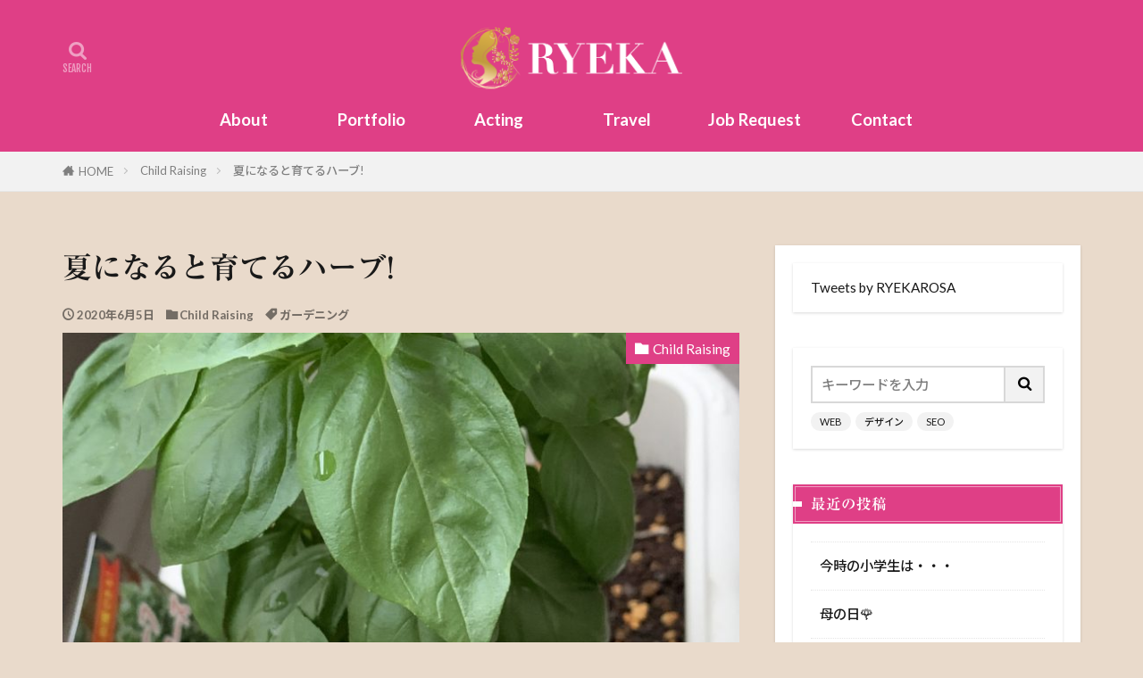

--- FILE ---
content_type: text/html; charset=UTF-8
request_url: https://www.ryeka.jp/2020/06/05/basil/
body_size: 28851
content:

<!DOCTYPE html>

<html lang="ja" prefix="og: http://ogp.me/ns#" class="t-html 
t-middle-pc">

<head prefix="og: http://ogp.me/ns# fb: http://ogp.me/ns/fb# article: http://ogp.me/ns/article#">
<meta charset="UTF-8">
<title>夏になると育てるハーブ!│RYEKA（和泉里枝香）マルチクリエーター・コンサルタント・演技指導　| あなたの夢を共創するブランディングパートナー</title>
<meta name='robots' content='max-image-preview:large' />
	<style>img:is([sizes="auto" i], [sizes^="auto," i]) { contain-intrinsic-size: 3000px 1500px }</style>
	<link rel='dns-prefetch' href='//webfonts.xserver.jp' />
<link rel='dns-prefetch' href='//www.google.com' />
<link rel='stylesheet' id='dashicons-css' href='https://www.ryeka.jp/wp-includes/css/dashicons.min.css?ver=6.8.3' type='text/css' media='all' />
<link rel='stylesheet' id='thickbox-css' href='https://www.ryeka.jp/wp-includes/js/thickbox/thickbox.css?ver=6.8.3' type='text/css' media='all' />
<link rel='stylesheet' id='wp-block-library-css' href='https://www.ryeka.jp/wp-includes/css/dist/block-library/style.min.css?ver=6.8.3' type='text/css' media='all' />
<style id='classic-theme-styles-inline-css' type='text/css'>
/*! This file is auto-generated */
.wp-block-button__link{color:#fff;background-color:#32373c;border-radius:9999px;box-shadow:none;text-decoration:none;padding:calc(.667em + 2px) calc(1.333em + 2px);font-size:1.125em}.wp-block-file__button{background:#32373c;color:#fff;text-decoration:none}
</style>
<style id='global-styles-inline-css' type='text/css'>
:root{--wp--preset--aspect-ratio--square: 1;--wp--preset--aspect-ratio--4-3: 4/3;--wp--preset--aspect-ratio--3-4: 3/4;--wp--preset--aspect-ratio--3-2: 3/2;--wp--preset--aspect-ratio--2-3: 2/3;--wp--preset--aspect-ratio--16-9: 16/9;--wp--preset--aspect-ratio--9-16: 9/16;--wp--preset--color--black: #000000;--wp--preset--color--cyan-bluish-gray: #abb8c3;--wp--preset--color--white: #ffffff;--wp--preset--color--pale-pink: #f78da7;--wp--preset--color--vivid-red: #cf2e2e;--wp--preset--color--luminous-vivid-orange: #ff6900;--wp--preset--color--luminous-vivid-amber: #fcb900;--wp--preset--color--light-green-cyan: #7bdcb5;--wp--preset--color--vivid-green-cyan: #00d084;--wp--preset--color--pale-cyan-blue: #8ed1fc;--wp--preset--color--vivid-cyan-blue: #0693e3;--wp--preset--color--vivid-purple: #9b51e0;--wp--preset--gradient--vivid-cyan-blue-to-vivid-purple: linear-gradient(135deg,rgba(6,147,227,1) 0%,rgb(155,81,224) 100%);--wp--preset--gradient--light-green-cyan-to-vivid-green-cyan: linear-gradient(135deg,rgb(122,220,180) 0%,rgb(0,208,130) 100%);--wp--preset--gradient--luminous-vivid-amber-to-luminous-vivid-orange: linear-gradient(135deg,rgba(252,185,0,1) 0%,rgba(255,105,0,1) 100%);--wp--preset--gradient--luminous-vivid-orange-to-vivid-red: linear-gradient(135deg,rgba(255,105,0,1) 0%,rgb(207,46,46) 100%);--wp--preset--gradient--very-light-gray-to-cyan-bluish-gray: linear-gradient(135deg,rgb(238,238,238) 0%,rgb(169,184,195) 100%);--wp--preset--gradient--cool-to-warm-spectrum: linear-gradient(135deg,rgb(74,234,220) 0%,rgb(151,120,209) 20%,rgb(207,42,186) 40%,rgb(238,44,130) 60%,rgb(251,105,98) 80%,rgb(254,248,76) 100%);--wp--preset--gradient--blush-light-purple: linear-gradient(135deg,rgb(255,206,236) 0%,rgb(152,150,240) 100%);--wp--preset--gradient--blush-bordeaux: linear-gradient(135deg,rgb(254,205,165) 0%,rgb(254,45,45) 50%,rgb(107,0,62) 100%);--wp--preset--gradient--luminous-dusk: linear-gradient(135deg,rgb(255,203,112) 0%,rgb(199,81,192) 50%,rgb(65,88,208) 100%);--wp--preset--gradient--pale-ocean: linear-gradient(135deg,rgb(255,245,203) 0%,rgb(182,227,212) 50%,rgb(51,167,181) 100%);--wp--preset--gradient--electric-grass: linear-gradient(135deg,rgb(202,248,128) 0%,rgb(113,206,126) 100%);--wp--preset--gradient--midnight: linear-gradient(135deg,rgb(2,3,129) 0%,rgb(40,116,252) 100%);--wp--preset--font-size--small: 13px;--wp--preset--font-size--medium: 20px;--wp--preset--font-size--large: 36px;--wp--preset--font-size--x-large: 42px;--wp--preset--spacing--20: 0.44rem;--wp--preset--spacing--30: 0.67rem;--wp--preset--spacing--40: 1rem;--wp--preset--spacing--50: 1.5rem;--wp--preset--spacing--60: 2.25rem;--wp--preset--spacing--70: 3.38rem;--wp--preset--spacing--80: 5.06rem;--wp--preset--shadow--natural: 6px 6px 9px rgba(0, 0, 0, 0.2);--wp--preset--shadow--deep: 12px 12px 50px rgba(0, 0, 0, 0.4);--wp--preset--shadow--sharp: 6px 6px 0px rgba(0, 0, 0, 0.2);--wp--preset--shadow--outlined: 6px 6px 0px -3px rgba(255, 255, 255, 1), 6px 6px rgba(0, 0, 0, 1);--wp--preset--shadow--crisp: 6px 6px 0px rgba(0, 0, 0, 1);}:where(.is-layout-flex){gap: 0.5em;}:where(.is-layout-grid){gap: 0.5em;}body .is-layout-flex{display: flex;}.is-layout-flex{flex-wrap: wrap;align-items: center;}.is-layout-flex > :is(*, div){margin: 0;}body .is-layout-grid{display: grid;}.is-layout-grid > :is(*, div){margin: 0;}:where(.wp-block-columns.is-layout-flex){gap: 2em;}:where(.wp-block-columns.is-layout-grid){gap: 2em;}:where(.wp-block-post-template.is-layout-flex){gap: 1.25em;}:where(.wp-block-post-template.is-layout-grid){gap: 1.25em;}.has-black-color{color: var(--wp--preset--color--black) !important;}.has-cyan-bluish-gray-color{color: var(--wp--preset--color--cyan-bluish-gray) !important;}.has-white-color{color: var(--wp--preset--color--white) !important;}.has-pale-pink-color{color: var(--wp--preset--color--pale-pink) !important;}.has-vivid-red-color{color: var(--wp--preset--color--vivid-red) !important;}.has-luminous-vivid-orange-color{color: var(--wp--preset--color--luminous-vivid-orange) !important;}.has-luminous-vivid-amber-color{color: var(--wp--preset--color--luminous-vivid-amber) !important;}.has-light-green-cyan-color{color: var(--wp--preset--color--light-green-cyan) !important;}.has-vivid-green-cyan-color{color: var(--wp--preset--color--vivid-green-cyan) !important;}.has-pale-cyan-blue-color{color: var(--wp--preset--color--pale-cyan-blue) !important;}.has-vivid-cyan-blue-color{color: var(--wp--preset--color--vivid-cyan-blue) !important;}.has-vivid-purple-color{color: var(--wp--preset--color--vivid-purple) !important;}.has-black-background-color{background-color: var(--wp--preset--color--black) !important;}.has-cyan-bluish-gray-background-color{background-color: var(--wp--preset--color--cyan-bluish-gray) !important;}.has-white-background-color{background-color: var(--wp--preset--color--white) !important;}.has-pale-pink-background-color{background-color: var(--wp--preset--color--pale-pink) !important;}.has-vivid-red-background-color{background-color: var(--wp--preset--color--vivid-red) !important;}.has-luminous-vivid-orange-background-color{background-color: var(--wp--preset--color--luminous-vivid-orange) !important;}.has-luminous-vivid-amber-background-color{background-color: var(--wp--preset--color--luminous-vivid-amber) !important;}.has-light-green-cyan-background-color{background-color: var(--wp--preset--color--light-green-cyan) !important;}.has-vivid-green-cyan-background-color{background-color: var(--wp--preset--color--vivid-green-cyan) !important;}.has-pale-cyan-blue-background-color{background-color: var(--wp--preset--color--pale-cyan-blue) !important;}.has-vivid-cyan-blue-background-color{background-color: var(--wp--preset--color--vivid-cyan-blue) !important;}.has-vivid-purple-background-color{background-color: var(--wp--preset--color--vivid-purple) !important;}.has-black-border-color{border-color: var(--wp--preset--color--black) !important;}.has-cyan-bluish-gray-border-color{border-color: var(--wp--preset--color--cyan-bluish-gray) !important;}.has-white-border-color{border-color: var(--wp--preset--color--white) !important;}.has-pale-pink-border-color{border-color: var(--wp--preset--color--pale-pink) !important;}.has-vivid-red-border-color{border-color: var(--wp--preset--color--vivid-red) !important;}.has-luminous-vivid-orange-border-color{border-color: var(--wp--preset--color--luminous-vivid-orange) !important;}.has-luminous-vivid-amber-border-color{border-color: var(--wp--preset--color--luminous-vivid-amber) !important;}.has-light-green-cyan-border-color{border-color: var(--wp--preset--color--light-green-cyan) !important;}.has-vivid-green-cyan-border-color{border-color: var(--wp--preset--color--vivid-green-cyan) !important;}.has-pale-cyan-blue-border-color{border-color: var(--wp--preset--color--pale-cyan-blue) !important;}.has-vivid-cyan-blue-border-color{border-color: var(--wp--preset--color--vivid-cyan-blue) !important;}.has-vivid-purple-border-color{border-color: var(--wp--preset--color--vivid-purple) !important;}.has-vivid-cyan-blue-to-vivid-purple-gradient-background{background: var(--wp--preset--gradient--vivid-cyan-blue-to-vivid-purple) !important;}.has-light-green-cyan-to-vivid-green-cyan-gradient-background{background: var(--wp--preset--gradient--light-green-cyan-to-vivid-green-cyan) !important;}.has-luminous-vivid-amber-to-luminous-vivid-orange-gradient-background{background: var(--wp--preset--gradient--luminous-vivid-amber-to-luminous-vivid-orange) !important;}.has-luminous-vivid-orange-to-vivid-red-gradient-background{background: var(--wp--preset--gradient--luminous-vivid-orange-to-vivid-red) !important;}.has-very-light-gray-to-cyan-bluish-gray-gradient-background{background: var(--wp--preset--gradient--very-light-gray-to-cyan-bluish-gray) !important;}.has-cool-to-warm-spectrum-gradient-background{background: var(--wp--preset--gradient--cool-to-warm-spectrum) !important;}.has-blush-light-purple-gradient-background{background: var(--wp--preset--gradient--blush-light-purple) !important;}.has-blush-bordeaux-gradient-background{background: var(--wp--preset--gradient--blush-bordeaux) !important;}.has-luminous-dusk-gradient-background{background: var(--wp--preset--gradient--luminous-dusk) !important;}.has-pale-ocean-gradient-background{background: var(--wp--preset--gradient--pale-ocean) !important;}.has-electric-grass-gradient-background{background: var(--wp--preset--gradient--electric-grass) !important;}.has-midnight-gradient-background{background: var(--wp--preset--gradient--midnight) !important;}.has-small-font-size{font-size: var(--wp--preset--font-size--small) !important;}.has-medium-font-size{font-size: var(--wp--preset--font-size--medium) !important;}.has-large-font-size{font-size: var(--wp--preset--font-size--large) !important;}.has-x-large-font-size{font-size: var(--wp--preset--font-size--x-large) !important;}
:where(.wp-block-post-template.is-layout-flex){gap: 1.25em;}:where(.wp-block-post-template.is-layout-grid){gap: 1.25em;}
:where(.wp-block-columns.is-layout-flex){gap: 2em;}:where(.wp-block-columns.is-layout-grid){gap: 2em;}
:root :where(.wp-block-pullquote){font-size: 1.5em;line-height: 1.6;}
</style>
<link rel='stylesheet' id='contact-form-7-css' href='https://www.ryeka.jp/wp-content/plugins/contact-form-7/includes/css/styles.css?ver=6.1.2' type='text/css' media='all' />
<script type="text/javascript" src="https://www.ryeka.jp/wp-includes/js/jquery/jquery.min.js?ver=3.7.1" id="jquery-core-js"></script>
<script type="text/javascript" src="https://www.ryeka.jp/wp-includes/js/jquery/jquery-migrate.min.js?ver=3.4.1" id="jquery-migrate-js"></script>
<script type="text/javascript" src="//webfonts.xserver.jp/js/xserverv3.js?fadein=0&amp;ver=2.0.8" id="typesquare_std-js"></script>
<link rel="https://api.w.org/" href="https://www.ryeka.jp/wp-json/" /><link rel="alternate" title="JSON" type="application/json" href="https://www.ryeka.jp/wp-json/wp/v2/posts/1257" /><link rel="alternate" title="oEmbed (JSON)" type="application/json+oembed" href="https://www.ryeka.jp/wp-json/oembed/1.0/embed?url=https%3A%2F%2Fwww.ryeka.jp%2F2020%2F06%2F05%2Fbasil%2F" />
<link rel="alternate" title="oEmbed (XML)" type="text/xml+oembed" href="https://www.ryeka.jp/wp-json/oembed/1.0/embed?url=https%3A%2F%2Fwww.ryeka.jp%2F2020%2F06%2F05%2Fbasil%2F&#038;format=xml" />
<style type='text/css'>
h1,h2,h3,h1:lang(ja),h2:lang(ja),h3:lang(ja),.entry-title:lang(ja){ font-family: "リュウミン B-KL";}h4,h5,h6,h4:lang(ja),h5:lang(ja),h6:lang(ja),div.entry-meta span:lang(ja),footer.entry-footer span:lang(ja){ font-family: "リュウミン B-KL";}.hentry,.entry-content p,.post-inner.entry-content p,#comments div:lang(ja){ font-family: "TBUDゴシック R";}strong,b,#comments .comment-author .fn:lang(ja){ font-family: "TBUDゴシック E";}</style>
<link rel="amphtml" href="https://www.ryeka.jp/2020/06/05/basil/?type=AMP">
<link class="css-async" rel href="https://www.ryeka.jp/wp-content/themes/the-thor/css/icon.min.css">
<link class="css-async" rel href="https://fonts.googleapis.com/css?family=Lato:100,300,400,700,900">
<link class="css-async" rel href="https://fonts.googleapis.com/css?family=Fjalla+One">
<link rel="stylesheet" href="https://fonts.googleapis.com/css?family=Noto+Sans+JP:100,200,300,400,500,600,700,800,900">
<link rel="stylesheet" href="https://www.ryeka.jp/wp-content/themes/the-thor/style.min.css">
<link class="css-async" rel href="https://www.ryeka.jp/wp-content/themes/the-thor-child/style-user.css?1556677490">
<link rel="manifest" href="https://www.ryeka.jp/wp-content/themes/the-thor/js/manifest.json">
<link rel="canonical" href="https://www.ryeka.jp/2020/06/05/basil/" />
<script src="https://ajax.googleapis.com/ajax/libs/jquery/1.12.4/jquery.min.js"></script>
<meta http-equiv="X-UA-Compatible" content="IE=edge">
<meta name="viewport" content="width=device-width, initial-scale=1, viewport-fit=cover"/>
<style>
.widget.widget_nav_menu ul.menu{border-color: rgba(223,63,134,0.15);}.widget.widget_nav_menu ul.menu li{border-color: rgba(223,63,134,0.75);}.widget.widget_nav_menu ul.menu .sub-menu li{border-color: rgba(223,63,134,0.15);}.widget.widget_nav_menu ul.menu .sub-menu li .sub-menu li:first-child{border-color: rgba(223,63,134,0.15);}.widget.widget_nav_menu ul.menu li a:hover{background-color: rgba(223,63,134,0.75);}.widget.widget_nav_menu ul.menu .current-menu-item > a{background-color: rgba(223,63,134,0.75);}.widget.widget_nav_menu ul.menu li .sub-menu li a:before {color:#df3f86;}.widget.widget_nav_menu ul.menu li a{background-color:#df3f86;}.widget.widget_nav_menu ul.menu .sub-menu a:hover{color:#df3f86;}.widget.widget_nav_menu ul.menu .sub-menu .current-menu-item a{color:#df3f86;}.widget.widget_categories ul{border-color: rgba(223,63,134,0.15);}.widget.widget_categories ul li{border-color: rgba(223,63,134,0.75);}.widget.widget_categories ul .children li{border-color: rgba(223,63,134,0.15);}.widget.widget_categories ul .children li .children li:first-child{border-color: rgba(223,63,134,0.15);}.widget.widget_categories ul li a:hover{background-color: rgba(223,63,134,0.75);}.widget.widget_categories ul .current-menu-item > a{background-color: rgba(223,63,134,0.75);}.widget.widget_categories ul li .children li a:before {color:#df3f86;}.widget.widget_categories ul li a{background-color:#df3f86;}.widget.widget_categories ul .children a:hover{color:#df3f86;}.widget.widget_categories ul .children .current-menu-item a{color:#df3f86;}.widgetSearch__input:hover{border-color:#df3f86;}.widgetCatTitle{background-color:#df3f86;}.widgetCatTitle__inner{background-color:#df3f86;}.widgetSearch__submit:hover{background-color:#df3f86;}.widgetProfile__sns{background-color:#df3f86;}.widget.widget_calendar .calendar_wrap tbody a:hover{background-color:#df3f86;}.widget ul li a:hover{color:#df3f86;}.widget.widget_rss .rsswidget:hover{color:#df3f86;}.widget.widget_tag_cloud a:hover{background-color:#df3f86;}.widget select:hover{border-color:#df3f86;}.widgetSearch__checkLabel:hover:after{border-color:#df3f86;}.widgetSearch__check:checked .widgetSearch__checkLabel:before, .widgetSearch__check:checked + .widgetSearch__checkLabel:before{border-color:#df3f86;}.widgetTab__item.current{border-top-color:#df3f86;}.widgetTab__item:hover{border-top-color:#df3f86;}.searchHead__title{background-color:#df3f86;}.searchHead__submit:hover{color:#df3f86;}.menuBtn__close:hover{color:#df3f86;}.menuBtn__link:hover{color:#df3f86;}@media only screen and (min-width: 992px){.menuBtn__link {background-color:#df3f86;}}.t-headerCenter .menuBtn__link:hover{color:#df3f86;}.searchBtn__close:hover{color:#df3f86;}.searchBtn__link:hover{color:#df3f86;}.breadcrumb__item a:hover{color:#df3f86;}.pager__item{color:#df3f86;}.pager__item:hover, .pager__item-current{background-color:#df3f86; color:#fff;}.page-numbers{color:#df3f86;}.page-numbers:hover, .page-numbers.current{background-color:#df3f86; color:#fff;}.pagePager__item{color:#df3f86;}.pagePager__item:hover, .pagePager__item-current{background-color:#df3f86; color:#fff;}.heading a:hover{color:#df3f86;}.eyecatch__cat{background-color:#df3f86;}.the__category{background-color:#df3f86;}.dateList__item a:hover{color:#df3f86;}.controllerFooter__item:last-child{background-color:#df3f86;}.controllerFooter__close{background-color:#df3f86;}.bottomFooter__topBtn{background-color:#df3f86;}.mask-color{background-color:#df3f86;}.mask-colorgray{background-color:#df3f86;}.pickup3__item{background-color:#df3f86;}.categoryBox__title{color:#df3f86;}.comments__list .comment-meta{background-color:#df3f86;}.comment-respond .submit{background-color:#df3f86;}.prevNext__pop{background-color:#df3f86;}.swiper-pagination-bullet-active{background-color:#df3f86;}.swiper-slider .swiper-button-next, .swiper-slider .swiper-container-rtl .swiper-button-prev, .swiper-slider .swiper-button-prev, .swiper-slider .swiper-container-rtl .swiper-button-next	{background-color:#df3f86;}body{background:#e9dacb;}.t-headerColor .l-header{background-color:#df3f86;}.t-headerColor .globalNavi::before{background: -webkit-gradient(linear,left top,right top,color-stop(0%,rgba(255,255,255,0)),color-stop(100%,#df3f86));}.t-headerColor .subNavi__link-pickup:hover{color:#df3f86;}.snsFooter{background-color:#d2a127}.widget-main .heading.heading-widget{background-color:#df3f86}.widget-main .heading.heading-widgetsimple{background-color:#df3f86}.widget-main .heading.heading-widgetsimplewide{background-color:#df3f86}.widget-main .heading.heading-widgetwide{background-color:#df3f86}.widget-main .heading.heading-widgetbottom:before{border-color:#df3f86}.widget-main .heading.heading-widgetborder{border-color:#df3f86}.widget-main .heading.heading-widgetborder::before,.widget-main .heading.heading-widgetborder::after{background-color:#df3f86}.widget-side .heading.heading-widget{background-color:#df3f86}.widget-side .heading.heading-widgetsimple{background-color:#df3f86}.widget-side .heading.heading-widgetsimplewide{background-color:#df3f86}.widget-side .heading.heading-widgetwide{background-color:#df3f86}.widget-side .heading.heading-widgetbottom:before{border-color:#df3f86}.widget-side .heading.heading-widgetborder{border-color:#df3f86}.widget-side .heading.heading-widgetborder::before,.widget-side .heading.heading-widgetborder::after{background-color:#df3f86}.widget-foot .heading.heading-widget{background-color:#ffffff}.widget-foot .heading.heading-widgetsimple{background-color:#ffffff}.widget-foot .heading.heading-widgetsimplewide{background-color:#ffffff}.widget-foot .heading.heading-widgetwide{background-color:#ffffff}.widget-foot .heading.heading-widgetbottom:before{border-color:#ffffff}.widget-foot .heading.heading-widgetborder{border-color:#ffffff}.widget-foot .heading.heading-widgetborder::before,.widget-foot .heading.heading-widgetborder::after{background-color:#ffffff}.widget-menu .heading.heading-widget{background-color:#df3f86}.widget-menu .heading.heading-widgetsimple{background-color:#df3f86}.widget-menu .heading.heading-widgetsimplewide{background-color:#df3f86}.widget-menu .heading.heading-widgetwide{background-color:#df3f86}.widget-menu .heading.heading-widgetbottom:before{border-color:#df3f86}.widget-menu .heading.heading-widgetborder{border-color:#df3f86}.widget-menu .heading.heading-widgetborder::before,.widget-menu .heading.heading-widgetborder::after{background-color:#df3f86}.swiper-slider{height: 260px;}@media only screen and (min-width: 768px){.swiper-slider {height: 600px;}}.swiper-slide2.mask.mask-color{background-color:#c2e2ba}.swiper-slide3.mask.mask-color{background-color:#ffffff}.rankingBox__bg{background-color:#df3f86}.the__ribbon{background-color:#d2a127}.the__ribbon:after{border-left-color:#d2a127; border-right-color:#d2a127}.eyecatch__link.eyecatch__link-mask:hover::after {background-color: rgba(198,145,180,0.5);}.eyecatch__link.eyecatch__link-maskzoom:hover::after {background-color: rgba(198,145,180,0.5);}.eyecatch__link.eyecatch__link-maskzoomrotate:hover::after {background-color: rgba(198,145,180,0.5);}.eyecatch__link.eyecatch__link-mask:hover::after{content: "DETAIL";}.eyecatch__link.eyecatch__link-maskzoom:hover::after{content: "DETAIL";}.eyecatch__link.eyecatch__link-maskzoomrotate:hover::after{content: "DETAIL";}.content .afTagBox__btnDetail{background-color:#df3f86;}.widget .widgetAfTag__btnDetail{background-color:#df3f86;}.content .afTagBox__btnAf{background-color:#df3f86;}.widget .widgetAfTag__btnAf{background-color:#df3f86;}.content a{color:#df3f86;}.phrase a{color:#df3f86;}.content .sitemap li a:hover{color:#df3f86;}.content h2 a:hover,.content h3 a:hover,.content h4 a:hover,.content h5 a:hover{color:#df3f86;}.content ul.menu li a:hover{color:#df3f86;}.content .es-LiconBox:before{background-color:#a83f3f;}.content .es-LiconCircle:before{background-color:#a83f3f;}.content .es-BTiconBox:before{background-color:#a83f3f;}.content .es-BTiconCircle:before{background-color:#a83f3f;}.content .es-BiconObi{border-color:#a83f3f;}.content .es-BiconCorner:before{background-color:#a83f3f;}.content .es-BiconCircle:before{background-color:#a83f3f;}.content .es-BmarkHatena::before{background-color:#005293;}.content .es-BmarkExcl::before{background-color:#b60105;}.content .es-BmarkQ::before{background-color:#005293;}.content .es-BmarkQ::after{border-top-color:#005293;}.content .es-BmarkA::before{color:#b60105;}.content .es-BsubTradi::before{color:#ffffff;background-color:#b60105;border-color:#b60105;}.btn__link-primary{color:#ffffff; background-color:#df3f86;}.content .btn__link-primary{color:#ffffff; background-color:#df3f86;}.searchBtn__contentInner .btn__link-search{color:#ffffff; background-color:#df3f86;}.btn__link-secondary{color:#ffffff; background-color:#d19b12;}.content .btn__link-secondary{color:#ffffff; background-color:#d19b12;}.btn__link-search{color:#ffffff; background-color:#d19b12;}.btn__link-normal{color:#3f3f3f;}.content .btn__link-normal{color:#3f3f3f;}.btn__link-normal:hover{background-color:#3f3f3f;}.content .btn__link-normal:hover{background-color:#3f3f3f;}.comments__list .comment-reply-link{color:#3f3f3f;}.comments__list .comment-reply-link:hover{background-color:#3f3f3f;}@media only screen and (min-width: 992px){.subNavi__link-pickup{color:#3f3f3f;}}@media only screen and (min-width: 992px){.subNavi__link-pickup:hover{background-color:#3f3f3f;}}.partsH2-12 h2{color:#191919; border-left-color:#8fa8bf; border-bottom-color:#d8d8d8;}.partsH3-25 h3{color:#191919; background-color:#b2384e;}.partsH3-25 h3::after{border-top-color:#b2384e;}.content h4{color:#191919}.content h5{color:#191919}.content ul > li::before{color:#dd9b9b;}.content ul{color:#191919;}.content ol > li::before{color:#a83f3f; border-color:#a83f3f;}.content ol > li > ol > li::before{background-color:#a83f3f; border-color:#a83f3f;}.content ol > li > ol > li > ol > li::before{color:#a83f3f; border-color:#a83f3f;}.content ol{color:#191919;}.content .balloon .balloon__text{color:#191919; background-color:#f2f2f2;}.content .balloon .balloon__text-left:before{border-left-color:#f2f2f2;}.content .balloon .balloon__text-right:before{border-right-color:#f2f2f2;}.content .balloon-boder .balloon__text{color:#191919; background-color:#ffffff;  border-color:#d8d8d8;}.content .balloon-boder .balloon__text-left:before{border-left-color:#d8d8d8;}.content .balloon-boder .balloon__text-left:after{border-left-color:#ffffff;}.content .balloon-boder .balloon__text-right:before{border-right-color:#d8d8d8;}.content .balloon-boder .balloon__text-right:after{border-right-color:#ffffff;}.content blockquote{color:#191919; background-color:#f2f2f2;}.content blockquote::before{color:#d8d8d8;}.content table{color:#191919; border-top-color:#E5E5E5; border-left-color:#E5E5E5;}.content table th{background:#7f7f7f; color:#ffffff; ;border-right-color:#E5E5E5; border-bottom-color:#E5E5E5;}.content table td{background:#ffffff; ;border-right-color:#E5E5E5; border-bottom-color:#E5E5E5;}.content table tr:nth-child(odd) td{background-color:#f2f2f2;}
</style>
<link rel="icon" href="https://www.ryeka.jp/wp-content/uploads/2020/05/cropped-logopng-1-32x32.png" sizes="32x32" />
<link rel="icon" href="https://www.ryeka.jp/wp-content/uploads/2020/05/cropped-logopng-1-192x192.png" sizes="192x192" />
<link rel="apple-touch-icon" href="https://www.ryeka.jp/wp-content/uploads/2020/05/cropped-logopng-1-180x180.png" />
<meta name="msapplication-TileImage" content="https://www.ryeka.jp/wp-content/uploads/2020/05/cropped-logopng-1-270x270.png" />
		<style type="text/css" id="wp-custom-css">
			/*フッターの背景色*/
.l-footer .bottomFooter {
	background: #df3f86;
}

/*グローバルメニュー*/
.globalNavi  {
width: 100%;
}

/*文字色背景色*/
.globalNavi__list li a {
color: #444444;
border-radius: 4px;
width: 120px;
text-align: center;
font-size:1.2em;
}

/*グローバルメニューマウスオーバー*/
.globalNavi__list li a:hover {
color: #444444;
	border:1px solid #ffffff;
}

/*グローバルメニュー文字色*/
#menu-item-98 a{
	color:white;
}
#menu-item-1513 a{
	color:white;
}
#menu-item-100 a{
	color:white;
}
#menu-item-101 a{
	color:white;
}
#menu-item-1213 a{
	color:white;
}
#menu-item-99 a{
	color:white;
}

/*コピーライト文字色 */
.bottomFooter__copyright {
	color:white;
}

/*フレックスボックス */
.flexbox1 {
  display:flex;
  flex-direction: row;
  justify-content: space-between;
}

.flexboxpic {
  width: 30%;
  margin-left: 3%;
}

.flexboxpic img {
  width: 100%;
  height:auto;
}

.flexboxtext {
}

@media screen and (max-width: 767px) {
.flexbox1  {
    flex-direction: column;
  }
  .flexbox1 {
    width: 100%;
  }
	.flexboxpic {
    width: 80%;
		margin:0 auto;
  }
}

.flexboxlist {
  color: #1e366a;
  border-top: solid #1e366a 1px;/*上のボーダー*/
  border-bottom: solid #1e366a 1px;/*下のボーダー*/
  padding: 0.5em 0 0.5em 1.5em;
}

.flexboxlist li{
  line-height: 1.5;
  padding: 0.5em 0;
}
/*ENDフレックスボックス */

/*スキルボックス*/
/*↓intorduction*/
#intro{
    width: 70%;
    margin: 0 auto;
	padding:20px;
    text-align: left;
	background-color:#ffffff;
	    box-shadow: -2px -2px 8px rgba(255, 255, 255, 0.7), -2px -2px 4px rgba(255, 255, 255, 0.5), 2px 2px 2px rgba(255, 255, 255, 0.075), 2px 2px 3px rgba(0, 0, 0, 0.09);
    border-radius: 3px;
}
@media screen and (max-width: 767px) {
	#intro{	width:90%;
		    text-align: left;
	}
}
/*↑end.intorduction*/

/*Skills */
.container1 {
    width: 100%;
    max-width: 1280px;
    padding: 110px 0 20px;
    margin: 0 auto;
    text-align: center;
}


.skillsLayout {
    display: flex;
    flex-wrap: wrap;
    margin-bottom: 30px;
}

.skill {
    display: flex;
    width: 48%;
    padding: 40px;
    margin-bottom: 5px;
    background-color: #fff;
    box-shadow: -2px -2px 8px rgba(255, 255, 255, 0.7), -2px -2px 4px rgba(255, 255, 255, 0.5), 2px 2px 2px rgba(255, 255, 255, 0.075), 2px 2px 3px rgba(0, 0, 0, 0.09);
    border-radius: 3px;
}

#skillFchild{
	margin-top: 20px;
}

.skill:nth-of-type(even) {
    margin-left: 4%;
}

.skillName {
    width: 30%;
    margin-right: 10%;
}

.imgWrap1 img{
  width: 100%;
  cursor: pointer;
  transition-duration: 0.3s;
}
.imgWrap1:hover img{
  opacity: 0.6;
  transition-duration: 0.3s;
}
.skillName img {
    width: 85%;
    margin-bottom: 10px;
}

.skillh5 {
    font-size: 1.8rem;
    font-weight: bold;
	    line-height: 0;
    margin-top: 1rem;
}

.skillh5,
.skill .skillNameP{
    transition: color 0.5s;
}

.skillName p {
    font-size: 1.8rem;
    line-height: 1;
	margin-top: 1rem;
}

.keycolorLet {
    color: #DF3F86;
}

.italic {
    font-style: italic;
}

.skillDsc {
    width: 60%;
}

.skillDscP {
    text-align: justify;
    letter-spacing: 3px;
    line-height: 1.7;
}

@media screen and (max-width: 767px) {
    .skillsLayout {
        display: block;
    margin: 0 auto;
    }
    
    .skill {
        display: block;
        width: 90%;
        padding: 20px;
        margin: 0 auto;
    }
    .skill:nth-of-type(even) {
    margin: 0 auto;
	  margin-top: 6%;
}
    .skillName {
    width: 100%;
    margin-right: 10%;
}
	.imgWrap1 img{
		width:100px;
	}
    .skillDsc {
    width: 100%;
}
}

/* END_Skills */

/*collection of works*/

.galleryR {
    height: 500px;
    display: flex;
    flex-wrap: wrap;
    align-content: space-around;
    justify-content: center;
}

.galleryimg {
    width: 46%;
    margin: 8px;
	 margin-top:2rem;
}
#gallerytop{
		 margin-top:2rem;
}

/*HoverAction*/

.galleryhover {
    width: 500px;
    height: 400px;
    overflow: hidden;
    margin: 10px 8px 10px 16px;
    position: relative;
    /* 相対位置指定 */
    background-color: #fff;
    box-shadow: -2px -2px 8px rgba(255, 255, 255, 0.7), -2px -2px 4px rgba(255, 255, 255, 0.5), 2px 2px 2px rgba(255, 255, 255, 0.075), 2px 2px 3px rgba(0, 0, 0, 0.09);
    border-radius: 3px;
}

.galleryhover .gcaption {
    font-size: 130%;
    text-align: center;
    padding-top: 40%;
    color: #fff;
    font-weight: 500;
}

.galleryhover .gmask {
    width: 100%;
    height: 100%;
    position: absolute;
    top: 0;
    left: 0;
    opacity: 0;
    background-color: rgba(210, 161, 38, 0.6);
    -webkit-transition: all 0.6s ease;
    transition: all 0.6s ease;
}

.galleryhover:hover .gmask {
    opacity: 1;
    transition: all 0.6s ease;
}
/*BUTTON*/

.gbtn {
    width: 200px;
    margin: 0 auto;
}

.abtn {
    width: 200px;
    padding: 20px 30px;
    position: relative;
    display: block;
    text-decoration: none;
    overflow: hidden;
}

.abtn:hover .wave {
    top: -120px;
}

.abtn span {
    position: relative;
    z-index: 1;
    color: white;
    font-size: 16px;
    letter-spacing: 8px;
}

.abtn .wave {
    width: 200px;
    height: 200px;
    background-color: #ca9f20;
    box-shadow: inset 0 0 50px rgba(151,156, 154, 0.5);
    position: absolute;
    left: 0;
    top: -80px;
    transition: 0.4s;
}

.abtn .wave::before,
.abtn .wave::after {
    width: 200%;
    height: 200%;
    content: '';
    position: absolute;
    top: 0;
    left: 50%;
    transform: translate(-50%, -75%);
}

.abtn .wave::before {
    border-radius: 45%;
    background-color: #DBB400;
    animation: wave 5s linear infinite;
}

.abtn .wave::after {
    border-radius: 40%;
    background-color: rgba(229, 189, 84, 0.6);
    animation: wave 10s linear infinite;
}

@keyframes wave {
    0% {
        transform: translate(-50%, -75%) rotate(0deg);
    }
    100% {
        transform: translate(-50%, -75%) rotate(360deg);
    }
}

/*↑end button*/

@media screen and (max-width: 767px) {
    .galleryR {
    height: 100%;
    display: block;
    margin: 0 auto;
}
    .galleryimg {
    width: 80%;
	    margin: 0 auto;	

}
.galleryhover {
    width: 250px;
    height: 200px;
    overflow: hidden;
    /*margin: 10px 8px 10px 16px;*/
    position: relative;
	    margin: 0 auto;
    /* 相対位置指定 */
}
    
}

/*↑end_collection of works*/
		</style>
		<!– Global site tag (gtag.js) – Google Analytics –>
<script async src='https://www.googletagmanager.com/gtag/js?id=UA-139557602-1'></script>
<script>
    window.dataLayer = window.dataLayer || [];
    function gtag(){dataLayer.push(arguments);}
    gtag('js', new Date());
    gtag('config', 'UA-139557602-1');
    
</script>
<!– /Global site tag (gtag.js) – Google Analytics –>
<meta property="og:site_name" content="RYEKA（和泉里枝香）マルチクリエーター・コンサルタント・演技指導　| あなたの夢を共創するブランディングパートナー" />
<meta property="og:type" content="article" />
<meta property="og:title" content="夏になると育てるハーブ!" />
<meta property="og:description" content="夏になると必ずバジルを植えます。 パスタ料理やサラダに大活躍! 他にもミントやレモングラスは ずっと育ててます。 ハーブティーにして食後に飲むと スッキリします。 息子は先日園芸店でトマトを見つけ 欲しいとせがむので買ってあげたら お水をあ" />
<meta property="og:url" content="https://www.ryeka.jp/2020/06/05/basil/" />
<meta property="og:image" content="https://www.ryeka.jp/wp-content/uploads/2020/06/img_7513-768x1024.jpg" />
<meta name="twitter:card" content="summary" />
<meta name="twitter:site" content="@RYEKAROSA" />
<meta property="fb:admins" content="ryeka" />

<link rel="stylesheet" href="https://use.fontawesome.com/releases/v5.8.1/css/all.css" integrity="sha384-50oBUHEmvpQ+1lW4y57PTFmhCaXp0ML5d60M1M7uH2+nqUivzIebhndOJK28anvf" crossorigin="anonymous">
</head>
<body class="t-noto t-logoSp40 t-logoPc70 t-naviNoneSp t-headerCenter t-headerColor t-footerFixed" id="top">


  <!--l-header-->
  <header class="l-header">
    <div class="container container-header">

      <!--logo-->
			<p class="siteTitle">
				<a class="siteTitle__link" href="https://www.ryeka.jp">
											<img class="siteTitle__logo" src="https://www.ryeka.jp/wp-content/uploads/2020/05/logotop.png" alt="RYEKA（和泉里枝香）マルチクリエーター・コンサルタント・演技指導　| あなたの夢を共創するブランディングパートナー" width="506" height="143" >
					        </a>
      </p>      <!--/logo-->


      				<!--globalNavi-->
				<nav class="globalNavi u-none-sp">
					<div class="globalNavi__inner">
            <ul class="globalNavi__list"><li id="menu-item-98" class="menu-item menu-item-type-post_type menu-item-object-page menu-item-98"><a href="https://www.ryeka.jp/about-ryeka/">About</a></li>
<li id="menu-item-1513" class="menu-item menu-item-type-post_type menu-item-object-page menu-item-1513"><a href="https://www.ryeka.jp/portfolio/">Portfolio</a></li>
<li id="menu-item-100" class="menu-item menu-item-type-taxonomy menu-item-object-category menu-item-100"><a href="https://www.ryeka.jp/category/acting/">Acting</a></li>
<li id="menu-item-101" class="menu-item menu-item-type-taxonomy menu-item-object-category menu-item-101"><a href="https://www.ryeka.jp/category/travel/">Travel</a></li>
<li id="menu-item-1213" class="menu-item menu-item-type-post_type menu-item-object-page menu-item-1213"><a href="https://www.ryeka.jp/jobrequest/">Job Request</a></li>
<li id="menu-item-99" class="menu-item menu-item-type-post_type menu-item-object-page menu-item-99"><a href="https://www.ryeka.jp/contact/">Contact</a></li>
</ul>					</div>
				</nav>
				<!--/globalNavi-->
			

			

            <!--searchBtn-->
			<div class="searchBtn searchBtn-right ">
        <input class="searchBtn__checkbox" id="searchBtn-checkbox" type="checkbox">
        <label class="searchBtn__link searchBtn__link-text icon-search" for="searchBtn-checkbox"></label>
        <label class="searchBtn__unshown" for="searchBtn-checkbox"></label>

        <div class="searchBtn__content">
          <div class="searchBtn__scroll">
            <label class="searchBtn__close" for="searchBtn-checkbox"><i class="icon-close"></i>CLOSE</label>
            <div class="searchBtn__contentInner">
              <aside class="widget">
  <div class="widgetSearch">
    <form method="get" action="https://www.ryeka.jp" target="_top">
  <div class="widgetSearch__contents">
    <h3 class="heading heading-tertiary">キーワード</h3>
    <input class="widgetSearch__input widgetSearch__input-max" type="text" name="s" placeholder="キーワードを入力" value="">

        <ol class="widgetSearch__word">
            <li class="widgetSearch__wordItem"><a href="https://www.ryeka.jp?s=WEB">WEB</a></li>
	              <li class="widgetSearch__wordItem"><a href="https://www.ryeka.jp?s=デザイン">デザイン</a></li>
	              <li class="widgetSearch__wordItem"><a href="https://www.ryeka.jp?s=SEO">SEO</a></li>
	                  </ol>
    
  </div>

  <div class="widgetSearch__contents">
    <h3 class="heading heading-tertiary">カテゴリー</h3>
	<select  name='cat' id='cat_696e024d12cdb' class='widgetSearch__select'>
	<option value=''>カテゴリーを選択</option>
	<option class="level-0" value="1">Journal</option>
	<option class="level-0" value="2">Private Life</option>
	<option class="level-0" value="3">Child Raising</option>
	<option class="level-0" value="5">Acting</option>
</select>
  </div>

  	<div class="widgetSearch__tag">
    <h3 class="heading heading-tertiary">タグ</h3>
    <label><input class="widgetSearch__check" type="checkbox" name="tag[]" value="airpods" /><span class="widgetSearch__checkLabel">AirPods</span></label><label><input class="widgetSearch__check" type="checkbox" name="tag[]" value="%e6%99%82%e9%96%93%e3%81%ae%e3%82%84%e3%82%8a%e3%81%8f%e3%82%8a" /><span class="widgetSearch__checkLabel">時間のやりくり</span></label><label><input class="widgetSearch__check" type="checkbox" name="tag[]" value="%e6%9e%9c%e6%a8%b9%e5%9c%92" /><span class="widgetSearch__checkLabel">果樹園</span></label><label><input class="widgetSearch__check" type="checkbox" name="tag[]" value="%e6%9d%b1%e4%ba%ac%e9%a7%85" /><span class="widgetSearch__checkLabel">東京駅</span></label><label><input class="widgetSearch__check" type="checkbox" name="tag[]" value="%e6%9d%b1%e4%ba%ac%e5%a4%a7%e7%a5%9e%e5%ae%ae" /><span class="widgetSearch__checkLabel">東京大神宮</span></label><label><input class="widgetSearch__check" type="checkbox" name="tag[]" value="%e6%9c%9d%e9%a3%9f" /><span class="widgetSearch__checkLabel">朝食</span></label><label><input class="widgetSearch__check" type="checkbox" name="tag[]" value="%e6%9a%ae%e3%82%89%e3%81%97" /><span class="widgetSearch__checkLabel">暮らし</span></label><label><input class="widgetSearch__check" type="checkbox" name="tag[]" value="%e6%99%b4%e5%a4%a9" /><span class="widgetSearch__checkLabel">晴天</span></label><label><input class="widgetSearch__check" type="checkbox" name="tag[]" value="%e6%99%b4%e3%82%8c%e5%a5%b3" /><span class="widgetSearch__checkLabel">晴れ女</span></label><label><input class="widgetSearch__check" type="checkbox" name="tag[]" value="%e6%99%82%e9%96%93%e3%81%ae%e7%ae%a1%e7%90%86" /><span class="widgetSearch__checkLabel">時間の管理</span></label><label><input class="widgetSearch__check" type="checkbox" name="tag[]" value="%e6%99%82%e9%96%93%e3%81%8c%e8%b6%b3%e3%82%8a%e3%81%aa%e3%81%84" /><span class="widgetSearch__checkLabel">時間が足りない</span></label><label><input class="widgetSearch__check" type="checkbox" name="tag[]" value="%e6%a0%84%e9%a4%8a%e3%83%89%e3%83%aa%e3%83%b3%e3%82%af" /><span class="widgetSearch__checkLabel">栄養ドリンク</span></label><label><input class="widgetSearch__check" type="checkbox" name="tag[]" value="%e6%99%82%e4%bb%a3" /><span class="widgetSearch__checkLabel">時代</span></label><label><input class="widgetSearch__check" type="checkbox" name="tag[]" value="%e6%98%a5" /><span class="widgetSearch__checkLabel">春</span></label><label><input class="widgetSearch__check" type="checkbox" name="tag[]" value="%e6%98%9f%e4%b9%83%e7%8f%88%e7%90%b2" /><span class="widgetSearch__checkLabel">星乃珈琲</span></label><label><input class="widgetSearch__check" type="checkbox" name="tag[]" value="%e6%97%a5%e6%9e%9d%e7%a5%9e%e7%a4%be%ef%bc%8c%e7%a8%9a%e5%85%90%e8%a1%8c%e5%88%97" /><span class="widgetSearch__checkLabel">日枝神社，稚児行列</span></label><label><input class="widgetSearch__check" type="checkbox" name="tag[]" value="%e6%97%a5%e6%9c%ac%e8%a3%bd" /><span class="widgetSearch__checkLabel">日本製</span></label><label><input class="widgetSearch__check" type="checkbox" name="tag[]" value="%e6%97%a5%e5%b8%b8%e7%94%9f%e6%b4%bb" /><span class="widgetSearch__checkLabel">日常生活</span></label><label><input class="widgetSearch__check" type="checkbox" name="tag[]" value="%e6%97%a5%e5%85%89%e6%b5%b4" /><span class="widgetSearch__checkLabel">日光浴</span></label><label><input class="widgetSearch__check" type="checkbox" name="tag[]" value="%e6%97%a5%e3%80%85%e9%80%b2%e5%8c%96" /><span class="widgetSearch__checkLabel">日々進化</span></label><label><input class="widgetSearch__check" type="checkbox" name="tag[]" value="%e6%9f%9a%e5%ad%90%e6%b9%af" /><span class="widgetSearch__checkLabel">柚子湯</span></label><label><input class="widgetSearch__check" type="checkbox" name="tag[]" value="%e6%a0%b9%e6%b4%a5%e7%a5%9e%e7%a4%be%e3%80%80%e4%b8%8d%e5%8b%95%e6%98%8e%e7%8e%8b" /><span class="widgetSearch__checkLabel">根津神社　不動明王</span></label><label><input class="widgetSearch__check" type="checkbox" name="tag[]" value="%e6%96%b0%e7%9b%86" /><span class="widgetSearch__checkLabel">新盆</span></label><label><input class="widgetSearch__check" type="checkbox" name="tag[]" value="%e6%b3%95%e8%a6%81" /><span class="widgetSearch__checkLabel">法要</span></label><label><input class="widgetSearch__check" type="checkbox" name="tag[]" value="%e6%b8%8b%e8%b0%b7%e9%a7%85" /><span class="widgetSearch__checkLabel">渋谷駅</span></label><label><input class="widgetSearch__check" type="checkbox" name="tag[]" value="%e6%b8%8b%e8%b0%b7%e3%82%b9%e3%83%88%e3%83%aa%e3%83%bc%e3%83%a0" /><span class="widgetSearch__checkLabel">渋谷ストリーム</span></label><label><input class="widgetSearch__check" type="checkbox" name="tag[]" value="%e6%b8%8b%e8%b0%b7%e3%82%b9%e3%82%af%e3%83%a9%e3%83%b3%e3%83%96%e3%83%ab%e3%82%b9%e3%82%af%e3%82%a8%e3%82%a2" /><span class="widgetSearch__checkLabel">渋谷スクランブルスクエア</span></label><label><input class="widgetSearch__check" type="checkbox" name="tag[]" value="%e6%b8%8b%e8%b0%b7" /><span class="widgetSearch__checkLabel">渋谷</span></label><label><input class="widgetSearch__check" type="checkbox" name="tag[]" value="%e6%b7%b7%e9%9b%91%e3%82%92%e9%81%bf%e3%81%91%e3%81%a6" /><span class="widgetSearch__checkLabel">混雑を避けて</span></label><label><input class="widgetSearch__check" type="checkbox" name="tag[]" value="%e6%b6%88%e8%b2%bb%e7%a8%8e" /><span class="widgetSearch__checkLabel">消費税</span></label><label><input class="widgetSearch__check" type="checkbox" name="tag[]" value="%e6%b5%b7%e6%b0%b4%e6%b5%b4" /><span class="widgetSearch__checkLabel">海水浴</span></label><label><input class="widgetSearch__check" type="checkbox" name="tag[]" value="%e6%b4%97%e6%bf%af%e6%97%a5%e5%92%8c" /><span class="widgetSearch__checkLabel">洗濯日和</span></label><label><input class="widgetSearch__check" type="checkbox" name="tag[]" value="%e6%b0%b4%e5%a4%a9%e5%ae%ae" /><span class="widgetSearch__checkLabel">水天宮</span></label><label><input class="widgetSearch__check" type="checkbox" name="tag[]" value="%e6%a1%83" /><span class="widgetSearch__checkLabel">桃</span></label><label><input class="widgetSearch__check" type="checkbox" name="tag[]" value="%e6%af%8d%e3%81%ae%e6%b0%97%e6%8c%81%e3%81%a1" /><span class="widgetSearch__checkLabel">母の気持ち</span></label><label><input class="widgetSearch__check" type="checkbox" name="tag[]" value="%e6%af%8d%e3%81%ae%e6%97%a5" /><span class="widgetSearch__checkLabel">母の日</span></label><label><input class="widgetSearch__check" type="checkbox" name="tag[]" value="%e6%ad%af%e5%8c%bb%e8%80%85%e3%80%81%e3%83%95%e3%83%83%e7%b4%a0" /><span class="widgetSearch__checkLabel">歯医者、フッ素</span></label><label><input class="widgetSearch__check" type="checkbox" name="tag[]" value="%e6%a8%aa%e6%b5%9c%e6%b8%af%e5%a4%a7%e3%81%95%e3%82%93%e6%a9%8b" /><span class="widgetSearch__checkLabel">横浜港大さん橋</span></label><label><input class="widgetSearch__check" type="checkbox" name="tag[]" value="%e6%a8%a1%e6%a7%98%e6%9b%bf%e3%81%88" /><span class="widgetSearch__checkLabel">模様替え</span></label><label><input class="widgetSearch__check" type="checkbox" name="tag[]" value="%e6%a5%bd%e8%a6%b3%e7%9a%84" /><span class="widgetSearch__checkLabel">楽観的</span></label><label><input class="widgetSearch__check" type="checkbox" name="tag[]" value="%e6%a2%85%e9%9b%a8%e6%98%8e%e3%81%91" /><span class="widgetSearch__checkLabel">梅雨明け</span></label><label><input class="widgetSearch__check" type="checkbox" name="tag[]" value="%e6%a2%85%e9%9b%a8%e5%85%a5%e3%82%8a" /><span class="widgetSearch__checkLabel">梅雨入り</span></label><label><input class="widgetSearch__check" type="checkbox" name="tag[]" value="%e6%a1%9c%e9%91%91%e8%b3%9e" /><span class="widgetSearch__checkLabel">桜鑑賞</span></label><label><input class="widgetSearch__check" type="checkbox" name="tag[]" value="%e6%96%b0%e8%a6%8f" /><span class="widgetSearch__checkLabel">新規</span></label><label><input class="widgetSearch__check" type="checkbox" name="tag[]" value="%e6%96%b0%e5%b9%b9%e7%b7%9a" /><span class="widgetSearch__checkLabel">新幹線</span></label><label><input class="widgetSearch__check" type="checkbox" name="tag[]" value="%e6%ba%80%e5%93%a1%e9%9b%bb%e8%bb%8a" /><span class="widgetSearch__checkLabel">満員電車</span></label><label><input class="widgetSearch__check" type="checkbox" name="tag[]" value="%e5%a4%a7%e6%8e%83%e9%99%a4" /><span class="widgetSearch__checkLabel">大掃除</span></label><label><input class="widgetSearch__check" type="checkbox" name="tag[]" value="%e5%ad%a3%e7%af%80%e3%81%ae%e5%92%8c%e8%8f%93%e5%ad%90" /><span class="widgetSearch__checkLabel">季節の和菓子</span></label><label><input class="widgetSearch__check" type="checkbox" name="tag[]" value="%e5%ad%90%e4%be%9b%e3%81%ae%e3%81%8a%e5%8f%8b%e9%81%94" /><span class="widgetSearch__checkLabel">子供のお友達</span></label><label><input class="widgetSearch__check" type="checkbox" name="tag[]" value="%e5%ad%90%e4%be%9b%e3%81%ae%e3%81%8a%e3%82%84%e3%81%a4" /><span class="widgetSearch__checkLabel">子供のおやつ</span></label><label><input class="widgetSearch__check" type="checkbox" name="tag[]" value="%e5%ad%90%e4%be%9b%e3%81%a8%e3%83%87%e3%83%bc%e3%83%88" /><span class="widgetSearch__checkLabel">子供とデート</span></label><label><input class="widgetSearch__check" type="checkbox" name="tag[]" value="%e5%a5%b3%e6%80%a7%e3%81%8c%e8%bc%9d%e3%81%8f%e7%a4%be%e4%bc%9a" /><span class="widgetSearch__checkLabel">女性が輝く社会</span></label><label><input class="widgetSearch__check" type="checkbox" name="tag[]" value="%e5%a4%a9%e6%96%87%e9%a4%a8%e3%82%80%e3%81%98%e3%82%83%e3%81%8d" /><span class="widgetSearch__checkLabel">天文館むじゃき</span></label><label><input class="widgetSearch__check" type="checkbox" name="tag[]" value="%e5%a4%a7%e8%87%aa%e7%84%b6" /><span class="widgetSearch__checkLabel">大自然</span></label><label><input class="widgetSearch__check" type="checkbox" name="tag[]" value="%e5%a4%a7%e6%99%a6%e6%97%a5" /><span class="widgetSearch__checkLabel">大晦日</span></label><label><input class="widgetSearch__check" type="checkbox" name="tag[]" value="%e5%a4%a2%e3%81%ab%e5%90%91%e3%81%8b%e3%81%a3%e3%81%a6%e7%aa%81%e3%81%a3%e8%b5%b0%e3%82%8b" /><span class="widgetSearch__checkLabel">夢に向かって突っ走る</span></label><label><input class="widgetSearch__check" type="checkbox" name="tag[]" value="%e5%ae%b6%e5%ba%ad%e8%8f%9c%e5%9c%92" /><span class="widgetSearch__checkLabel">家庭菜園</span></label><label><input class="widgetSearch__check" type="checkbox" name="tag[]" value="%e5%a4%9a%e5%bf%99" /><span class="widgetSearch__checkLabel">多忙</span></label><label><input class="widgetSearch__check" type="checkbox" name="tag[]" value="%e5%a4%96%e9%a3%9f" /><span class="widgetSearch__checkLabel">外食</span></label><label><input class="widgetSearch__check" type="checkbox" name="tag[]" value="%e5%a4%95%e9%99%bd" /><span class="widgetSearch__checkLabel">夕陽</span></label><label><input class="widgetSearch__check" type="checkbox" name="tag[]" value="%e5%a4%8f%e4%bc%91%e3%81%bf" /><span class="widgetSearch__checkLabel">夏休み</span></label><label><input class="widgetSearch__check" type="checkbox" name="tag[]" value="%e5%a4%89%e5%8c%96" /><span class="widgetSearch__checkLabel">変化</span></label><label><input class="widgetSearch__check" type="checkbox" name="tag[]" value="%e5%a3%81%e3%82%92%e8%b5%b0%e3%82%8b%e3%83%aa%e3%83%a2%e3%82%b3%e3%83%b3%e3%82%ab%e3%83%bc" /><span class="widgetSearch__checkLabel">壁を走るリモコンカー</span></label><label><input class="widgetSearch__check" type="checkbox" name="tag[]" value="%e5%a2%97%e7%a8%8e%e5%89%8d" /><span class="widgetSearch__checkLabel">増税前</span></label><label><input class="widgetSearch__check" type="checkbox" name="tag[]" value="%e5%9f%ba%e7%a4%8e%e5%8c%96%e7%b2%a7%e5%93%81" /><span class="widgetSearch__checkLabel">基礎化粧品</span></label><label><input class="widgetSearch__check" type="checkbox" name="tag[]" value="%e5%ae%9f%e3%82%8a%e3%81%ae%e7%a7%8b" /><span class="widgetSearch__checkLabel">実りの秋</span></label><label><input class="widgetSearch__check" type="checkbox" name="tag[]" value="%e5%af%92%e3%81%84" /><span class="widgetSearch__checkLabel">寒い</span></label><label><input class="widgetSearch__check" type="checkbox" name="tag[]" value="%e6%96%b0%e5%b9%b4%e3%81%ae%e6%8c%a8%e6%8b%b6" /><span class="widgetSearch__checkLabel">新年の挨拶</span></label><label><input class="widgetSearch__check" type="checkbox" name="tag[]" value="%e6%8c%81%e3%81%a1%e3%81%a4%e6%8c%81%e3%81%9f%e3%82%8c%e3%81%a4" /><span class="widgetSearch__checkLabel">持ちつ持たれつ</span></label><label><input class="widgetSearch__check" type="checkbox" name="tag[]" value="%e6%96%b0%e5%b9%b4%e3%81%ae%e3%81%94%e6%8c%a8%e6%8b%b6" /><span class="widgetSearch__checkLabel">新年のご挨拶</span></label><label><input class="widgetSearch__check" type="checkbox" name="tag[]" value="%e6%96%b0%e5%ad%a6%e6%9c%9f" /><span class="widgetSearch__checkLabel">新学期</span></label><label><input class="widgetSearch__check" type="checkbox" name="tag[]" value="%e6%96%b0%e5%9e%8b%e3%82%b3%e3%83%ad%e3%83%8a%e3%82%a6%e3%82%a3%e3%83%ab%e3%82%b9" /><span class="widgetSearch__checkLabel">新型コロナウィルス</span></label><label><input class="widgetSearch__check" type="checkbox" name="tag[]" value="%e6%96%ac%e6%96%b0" /><span class="widgetSearch__checkLabel">斬新</span></label><label><input class="widgetSearch__check" type="checkbox" name="tag[]" value="%e6%96%99%e7%90%86" /><span class="widgetSearch__checkLabel">料理</span></label><label><input class="widgetSearch__check" type="checkbox" name="tag[]" value="%e6%95%a3%e6%ad%a9" /><span class="widgetSearch__checkLabel">散歩</span></label><label><input class="widgetSearch__check" type="checkbox" name="tag[]" value="%e6%8e%88%e6%a5%ad%e5%8f%82%e8%a6%b3" /><span class="widgetSearch__checkLabel">授業参観</span></label><label><input class="widgetSearch__check" type="checkbox" name="tag[]" value="%e6%8c%91%e6%88%a6" /><span class="widgetSearch__checkLabel">挑戦</span></label><label><input class="widgetSearch__check" type="checkbox" name="tag[]" value="%e6%89%8b%e8%8d%92%e3%82%8c" /><span class="widgetSearch__checkLabel">手荒れ</span></label><label><input class="widgetSearch__check" type="checkbox" name="tag[]" value="%e5%af%9d%e3%81%8b%e3%81%97%e3%81%a4%e3%81%91" /><span class="widgetSearch__checkLabel">寝かしつけ</span></label><label><input class="widgetSearch__check" type="checkbox" name="tag[]" value="%e6%89%8b%e4%bd%9c%e3%82%8a" /><span class="widgetSearch__checkLabel">手作り</span></label><label><input class="widgetSearch__check" type="checkbox" name="tag[]" value="%e6%88%90%e8%99%ab" /><span class="widgetSearch__checkLabel">成虫</span></label><label><input class="widgetSearch__check" type="checkbox" name="tag[]" value="%e6%81%af%e5%ad%90%e3%81%a8%e3%83%87%e3%83%bc%e3%83%88" /><span class="widgetSearch__checkLabel">息子とデート</span></label><label><input class="widgetSearch__check" type="checkbox" name="tag[]" value="%e5%b9%bc%e5%85%90%e6%95%99%e8%82%b2" /><span class="widgetSearch__checkLabel">幼児教育</span></label><label><input class="widgetSearch__check" type="checkbox" name="tag[]" value="%e5%b9%b8%e9%81%8b%e3%81%ae%e4%ba%88%e5%85%86" /><span class="widgetSearch__checkLabel">幸運の予兆</span></label><label><input class="widgetSearch__check" type="checkbox" name="tag[]" value="%e5%b9%b4%e6%9c%ab%e5%b9%b4%e5%a7%8b" /><span class="widgetSearch__checkLabel">年末年始</span></label><label><input class="widgetSearch__check" type="checkbox" name="tag[]" value="%e5%b9%b4%e6%9c%ab" /><span class="widgetSearch__checkLabel">年末</span></label><label><input class="widgetSearch__check" type="checkbox" name="tag[]" value="%e5%b5%9c%e6%9c%ac%e3%83%99%e3%83%bc%e3%82%ab%e3%83%aa%e3%83%bc" /><span class="widgetSearch__checkLabel">嵜本ベーカリー</span></label><label><input class="widgetSearch__check" type="checkbox" name="tag[]" value="%e5%af%9d%e8%90%bd%e3%81%a1" /><span class="widgetSearch__checkLabel">寝落ち</span></label><label><input class="widgetSearch__check" type="checkbox" name="tag[]" value="%e6%b8%a9%e6%b3%89" /><span class="widgetSearch__checkLabel">温泉</span></label><label><input class="widgetSearch__check" type="checkbox" name="tag[]" value="%e6%ba%80%e5%96%ab" /><span class="widgetSearch__checkLabel">満喫</span></label><label><input class="widgetSearch__check" type="checkbox" name="tag[]" value="%e5%9f%b7%e7%ad%86%e4%bd%9c%e6%a5%ad" /><span class="widgetSearch__checkLabel">執筆作業</span></label><label><input class="widgetSearch__check" type="checkbox" name="tag[]" value="%e8%a1%a3%e6%9b%bf%e3%81%88%e3%81%ae%e5%ad%a3%e7%af%80" /><span class="widgetSearch__checkLabel">衣替えの季節</span></label><label><input class="widgetSearch__check" type="checkbox" name="tag[]" value="%e8%bb%bd%e4%ba%95%e6%b2%a2" /><span class="widgetSearch__checkLabel">軽井沢</span></label><label><input class="widgetSearch__check" type="checkbox" name="tag[]" value="%e8%b6%a3%e5%91%b3%e3%81%ae%e3%82%ac%e3%83%bc%e3%83%87%e3%83%8b%e3%83%b3%e3%82%b0" /><span class="widgetSearch__checkLabel">趣味のガーデニング</span></label><label><input class="widgetSearch__check" type="checkbox" name="tag[]" value="%e8%b5%a4%e3%81%a1%e3%82%83%e3%82%93" /><span class="widgetSearch__checkLabel">赤ちゃん</span></label><label><input class="widgetSearch__check" type="checkbox" name="tag[]" value="%e8%aa%ad%e6%9b%b8%e3%81%ae%e7%a7%8b" /><span class="widgetSearch__checkLabel">読書の秋</span></label><label><input class="widgetSearch__check" type="checkbox" name="tag[]" value="%e8%aa%ad%e6%9b%b8" /><span class="widgetSearch__checkLabel">読書</span></label><label><input class="widgetSearch__check" type="checkbox" name="tag[]" value="%e8%aa%95%e7%94%9f%e6%97%a5" /><span class="widgetSearch__checkLabel">誕生日</span></label><label><input class="widgetSearch__check" type="checkbox" name="tag[]" value="%e8%a6%8f%e5%89%87%e6%ad%a3%e3%81%97%e3%81%84%e7%94%9f%e6%b4%bb" /><span class="widgetSearch__checkLabel">規則正しい生活</span></label><label><input class="widgetSearch__check" type="checkbox" name="tag[]" value="%e8%a3%81%e7%b8%ab" /><span class="widgetSearch__checkLabel">裁縫</span></label><label><input class="widgetSearch__check" type="checkbox" name="tag[]" value="%e8%a1%8c%e3%81%8d%e5%bd%93%e3%81%9f%e3%82%8a%e3%83%90%e3%83%83%e3%82%bf%e3%83%aa" /><span class="widgetSearch__checkLabel">行き当たりバッタリ</span></label><label><input class="widgetSearch__check" type="checkbox" name="tag[]" value="%e9%81%8a%e3%81%b3%e5%bf%83" /><span class="widgetSearch__checkLabel">遊び心</span></label><label><input class="widgetSearch__check" type="checkbox" name="tag[]" value="%e8%9a%8a%e5%af%be%e7%ad%96" /><span class="widgetSearch__checkLabel">蚊対策</span></label><label><input class="widgetSearch__check" type="checkbox" name="tag[]" value="%e8%99%ab%e9%99%a4%e3%81%91%e3%82%b9%e3%83%97%e3%83%ac%e3%83%bc" /><span class="widgetSearch__checkLabel">虫除けスプレー</span></label><label><input class="widgetSearch__check" type="checkbox" name="tag[]" value="%e8%92%b8%e6%9a%91%e3%81%84" /><span class="widgetSearch__checkLabel">蒸暑い</span></label><label><input class="widgetSearch__check" type="checkbox" name="tag[]" value="%e8%91%9b%e6%a0%b9%e6%b9%af" /><span class="widgetSearch__checkLabel">葛根湯</span></label><label><input class="widgetSearch__check" type="checkbox" name="tag[]" value="%e8%8f%96%e8%92%b2%e6%b9%af" /><span class="widgetSearch__checkLabel">菖蒲湯</span></label><label><input class="widgetSearch__check" type="checkbox" name="tag[]" value="%e8%8a%9d%e5%b1%85" /><span class="widgetSearch__checkLabel">芝居</span></label><label><input class="widgetSearch__check" type="checkbox" name="tag[]" value="%e8%87%aa%e8%bb%a2%e8%bb%8a" /><span class="widgetSearch__checkLabel">自転車</span></label><label><input class="widgetSearch__check" type="checkbox" name="tag[]" value="%e8%87%aa%e7%b2%9b%e8%a6%81%e8%ab%8b" /><span class="widgetSearch__checkLabel">自粛要請</span></label><label><input class="widgetSearch__check" type="checkbox" name="tag[]" value="%e8%be%9b%e5%91%b3%e5%99%8c%e3%83%a9%e3%83%bc%e3%83%a1%e3%83%b3" /><span class="widgetSearch__checkLabel">辛味噌ラーメン</span></label><label><input class="widgetSearch__check" type="checkbox" name="tag[]" value="%e9%81%8a%e3%81%b3%e7%9b%b8%e6%89%8b" /><span class="widgetSearch__checkLabel">遊び相手</span></label><label><input class="widgetSearch__check" type="checkbox" name="tag[]" value="%e8%87%aa%e7%84%b6%e6%95%a3%e7%ad%96" /><span class="widgetSearch__checkLabel">自然散策</span></label><label><input class="widgetSearch__check" type="checkbox" name="tag[]" value="%e9%a2%a8%e6%b0%b4" /><span class="widgetSearch__checkLabel">風水</span></label><label><input class="widgetSearch__check" type="checkbox" name="tag[]" value="%e9%b9%bf%e5%85%90%e5%b3%b6%e5%90%8d%e7%89%a9" /><span class="widgetSearch__checkLabel">鹿児島名物</span></label><label><input class="widgetSearch__check" type="checkbox" name="tag[]" value="%e9%af%89" /><span class="widgetSearch__checkLabel">鯉</span></label><label><input class="widgetSearch__check" type="checkbox" name="tag[]" value="%e9%ae%ad" /><span class="widgetSearch__checkLabel">鮭</span></label><label><input class="widgetSearch__check" type="checkbox" name="tag[]" value="%e9%ab%98%e8%a1%80%e5%9c%a7" /><span class="widgetSearch__checkLabel">高血圧</span></label><label><input class="widgetSearch__check" type="checkbox" name="tag[]" value="%e9%ab%98%e7%b4%9a%e9%a3%9f%e3%83%91%e3%83%b3" /><span class="widgetSearch__checkLabel">高級食パン</span></label><label><input class="widgetSearch__check" type="checkbox" name="tag[]" value="%e9%ab%98%e7%86%b1" /><span class="widgetSearch__checkLabel">高熱</span></label><label><input class="widgetSearch__check" type="checkbox" name="tag[]" value="%e9%ab%98%e5%b1%b1%e4%b8%8d%e5%8b%95%e5%b0%8a" /><span class="widgetSearch__checkLabel">高山不動尊</span></label><label><input class="widgetSearch__check" type="checkbox" name="tag[]" value="%e9%a4%8a%e5%91%bd%e9%85%92" /><span class="widgetSearch__checkLabel">養命酒</span></label><label><input class="widgetSearch__check" type="checkbox" name="tag[]" value="%e9%9b%aa" /><span class="widgetSearch__checkLabel">雪</span></label><label><input class="widgetSearch__check" type="checkbox" name="tag[]" value="%e9%81%8b%e5%8b%95%e4%bc%9a" /><span class="widgetSearch__checkLabel">運動会</span></label><label><input class="widgetSearch__check" type="checkbox" name="tag[]" value="%e9%9b%a8%e5%a4%a9" /><span class="widgetSearch__checkLabel">雨天</span></label><label><input class="widgetSearch__check" type="checkbox" name="tag[]" value="%e9%9b%9b%e7%a5%ad%e3%82%8a" /><span class="widgetSearch__checkLabel">雛祭り</span></label><label><input class="widgetSearch__check" type="checkbox" name="tag[]" value="%e9%9b%86%e4%b8%ad%e5%8a%9b" /><span class="widgetSearch__checkLabel">集中力</span></label><label><input class="widgetSearch__check" type="checkbox" name="tag[]" value="%e9%99%a4%e8%8f%8c" /><span class="widgetSearch__checkLabel">除菌</span></label><label><input class="widgetSearch__check" type="checkbox" name="tag[]" value="%e9%98%b2%e7%81%bd%e3%82%b0%e3%83%83%e3%82%ba" /><span class="widgetSearch__checkLabel">防災グッズ</span></label><label><input class="widgetSearch__check" type="checkbox" name="tag[]" value="%e9%8d%8b%e6%96%99%e7%90%86" /><span class="widgetSearch__checkLabel">鍋料理</span></label><label><input class="widgetSearch__check" type="checkbox" name="tag[]" value="%e9%89%84%e9%81%93%e3%80%80%e6%b0%b7%e5%b7%9d%e7%a5%9e%e7%a4%be" /><span class="widgetSearch__checkLabel">鉄道　氷川神社</span></label><label><input class="widgetSearch__check" type="checkbox" name="tag[]" value="%e9%81%b8%e6%8c%99" /><span class="widgetSearch__checkLabel">選挙</span></label><label><input class="widgetSearch__check" type="checkbox" name="tag[]" value="%e9%81%8b%e6%b0%97%e4%bd%8e%e8%bf%b7" /><span class="widgetSearch__checkLabel">運気低迷</span></label><label><input class="widgetSearch__check" type="checkbox" name="tag[]" value="%e8%87%aa%e7%b2%9b" /><span class="widgetSearch__checkLabel">自粛</span></label><label><input class="widgetSearch__check" type="checkbox" name="tag[]" value="%e8%87%aa%e5%88%86%e7%a3%a8%e3%81%8d" /><span class="widgetSearch__checkLabel">自分磨き</span></label><label><input class="widgetSearch__check" type="checkbox" name="tag[]" value="%e6%ba%80%e6%9c%88" /><span class="widgetSearch__checkLabel">満月</span></label><label><input class="widgetSearch__check" type="checkbox" name="tag[]" value="%e7%99%8c%e6%a4%9c%e8%a8%ba" /><span class="widgetSearch__checkLabel">癌検診</span></label><label><input class="widgetSearch__check" type="checkbox" name="tag[]" value="%e7%9c%8b%e7%97%85" /><span class="widgetSearch__checkLabel">看病</span></label><label><input class="widgetSearch__check" type="checkbox" name="tag[]" value="%e7%9b%b8%e6%a3%92" /><span class="widgetSearch__checkLabel">相棒</span></label><label><input class="widgetSearch__check" type="checkbox" name="tag[]" value="%e7%9b%86%e6%a0%bd" /><span class="widgetSearch__checkLabel">盆栽</span></label><label><input class="widgetSearch__check" type="checkbox" name="tag[]" value="%e7%9a%86%e6%97%a2%e6%9c%88%e9%a3%9f" /><span class="widgetSearch__checkLabel">皆既月食</span></label><label><input class="widgetSearch__check" type="checkbox" name="tag[]" value="%e7%99%be%e8%81%9e%e3%81%af%e4%b8%80%e8%a6%8b%e3%81%ab%e3%81%97%e3%81%8b%e3%81%9a" /><span class="widgetSearch__checkLabel">百聞は一見にしかず</span></label><label><input class="widgetSearch__check" type="checkbox" name="tag[]" value="%e7%99%bd%e3%81%8f%e3%81%be%e3%81%8f%e3%82%93" /><span class="widgetSearch__checkLabel">白くまくん</span></label><label><input class="widgetSearch__check" type="checkbox" name="tag[]" value="%e7%99%ba%e8%a1%a8%e4%bc%9a" /><span class="widgetSearch__checkLabel">発表会</span></label><label><input class="widgetSearch__check" type="checkbox" name="tag[]" value="%e7%99%92%e3%81%97" /><span class="widgetSearch__checkLabel">癒し</span></label><label><input class="widgetSearch__check" type="checkbox" name="tag[]" value="%e7%94%9f%e6%b4%bb%e3%81%ae%e7%9f%a5%e6%81%b5" /><span class="widgetSearch__checkLabel">生活の知恵</span></label><label><input class="widgetSearch__check" type="checkbox" name="tag[]" value="%e7%a2%ba%e5%ae%9a%e7%94%b3%e5%91%8a" /><span class="widgetSearch__checkLabel">確定申告</span></label><label><input class="widgetSearch__check" type="checkbox" name="tag[]" value="%e7%92%b0%e5%a2%83%e9%81%a9%e5%bf%9c%e5%8a%9b" /><span class="widgetSearch__checkLabel">環境適応力</span></label><label><input class="widgetSearch__check" type="checkbox" name="tag[]" value="%e7%90%86%e6%83%b3%e3%81%ae%e7%94%9f%e3%81%8d%e6%96%b9" /><span class="widgetSearch__checkLabel">理想の生き方</span></label><label><input class="widgetSearch__check" type="checkbox" name="tag[]" value="%e7%8f%88%e7%90%b2" /><span class="widgetSearch__checkLabel">珈琲</span></label><label><input class="widgetSearch__check" type="checkbox" name="tag[]" value="%e7%8c%9b%e6%9a%91" /><span class="widgetSearch__checkLabel">猛暑</span></label><label><input class="widgetSearch__check" type="checkbox" name="tag[]" value="%e7%84%a1%e8%be%b2%e8%96%ac" /><span class="widgetSearch__checkLabel">無農薬</span></label><label><input class="widgetSearch__check" type="checkbox" name="tag[]" value="%e6%bc%94%e6%8a%80%e6%8c%87%e5%b0%8e" /><span class="widgetSearch__checkLabel">演技指導</span></label><label><input class="widgetSearch__check" type="checkbox" name="tag[]" value="%e6%bc%94%e5%8a%87%e4%ba%ba" /><span class="widgetSearch__checkLabel">演劇人</span></label><label><input class="widgetSearch__check" type="checkbox" name="tag[]" value="%e6%ba%80%e8%b6%b3" /><span class="widgetSearch__checkLabel">満足</span></label><label><input class="widgetSearch__check" type="checkbox" name="tag[]" value="%e7%9e%91%e6%83%b3" /><span class="widgetSearch__checkLabel">瞑想</span></label><label><input class="widgetSearch__check" type="checkbox" name="tag[]" value="%e7%a5%ad%e3%82%8a%e5%a5%bd%e3%81%8d" /><span class="widgetSearch__checkLabel">祭り好き</span></label><label><input class="widgetSearch__check" type="checkbox" name="tag[]" value="%e8%85%b0%e7%97%9b" /><span class="widgetSearch__checkLabel">腰痛</span></label><label><input class="widgetSearch__check" type="checkbox" name="tag[]" value="%e7%b6%99%e6%89%bf" /><span class="widgetSearch__checkLabel">継承</span></label><label><input class="widgetSearch__check" type="checkbox" name="tag[]" value="%e8%85%95%e6%9e%95" /><span class="widgetSearch__checkLabel">腕枕</span></label><label><input class="widgetSearch__check" type="checkbox" name="tag[]" value="%e8%84%b3%e3%81%ae%e7%96%b2%e5%8a%b4" /><span class="widgetSearch__checkLabel">脳の疲労</span></label><label><input class="widgetSearch__check" type="checkbox" name="tag[]" value="%e8%82%b2%e5%85%90%e6%97%a5%e8%a8%98" /><span class="widgetSearch__checkLabel">育児日記</span></label><label><input class="widgetSearch__check" type="checkbox" name="tag[]" value="%e8%82%b2%e5%85%90" /><span class="widgetSearch__checkLabel">育児</span></label><label><input class="widgetSearch__check" type="checkbox" name="tag[]" value="%e8%80%b3%e9%bc%bb%e7%a7%91" /><span class="widgetSearch__checkLabel">耳鼻科</span></label><label><input class="widgetSearch__check" type="checkbox" name="tag[]" value="%e7%bf%92%e6%85%a3" /><span class="widgetSearch__checkLabel">習慣</span></label><label><input class="widgetSearch__check" type="checkbox" name="tag[]" value="%e7%b7%8a%e6%80%a5%e4%ba%8b%e6%85%8b%e5%ae%a3%e8%a8%80%e8%a7%a3%e9%99%a4" /><span class="widgetSearch__checkLabel">緊急事態宣言解除</span></label><label><input class="widgetSearch__check" type="checkbox" name="tag[]" value="%e7%b7%8a%e6%80%a5%e4%ba%8b%e6%85%8b%e5%ae%a3%e8%a8%80" /><span class="widgetSearch__checkLabel">緊急事態宣言</span></label><label><input class="widgetSearch__check" type="checkbox" name="tag[]" value="%e7%b4%a0%e6%95%b5%e5%a5%b3%e5%ad%90" /><span class="widgetSearch__checkLabel">素敵女子</span></label><label><input class="widgetSearch__check" type="checkbox" name="tag[]" value="%e7%a7%8b%e3%81%ae%e6%b0%97%e9%85%8d" /><span class="widgetSearch__checkLabel">秋の気配</span></label><label><input class="widgetSearch__check" type="checkbox" name="tag[]" value="%e7%b4%85%e8%91%89" /><span class="widgetSearch__checkLabel">紅葉</span></label><label><input class="widgetSearch__check" type="checkbox" name="tag[]" value="%e7%b3%96%e8%b3%aa%e3%82%aa%e3%83%95" /><span class="widgetSearch__checkLabel">糖質オフ</span></label><label><input class="widgetSearch__check" type="checkbox" name="tag[]" value="%e7%b2%98%e5%9c%9f%e3%82%a2%e3%83%bc%e3%83%88" /><span class="widgetSearch__checkLabel">粘土アート</span></label><label><input class="widgetSearch__check" type="checkbox" name="tag[]" value="%e7%b2%89%e3%81%a8%e5%8d%b5" /><span class="widgetSearch__checkLabel">粉と卵</span></label><label><input class="widgetSearch__check" type="checkbox" name="tag[]" value="%e7%af%89%e5%9c%b0%e6%9c%ac%e9%a1%98%e5%af%ba%e7%b4%8d%e6%b6%bc%e7%9b%86%e8%b8%8a%e3%82%8a2019" /><span class="widgetSearch__checkLabel">築地本願寺納涼盆踊り2019</span></label><label><input class="widgetSearch__check" type="checkbox" name="tag[]" value="%e7%af%80%e5%88%86" /><span class="widgetSearch__checkLabel">節分</span></label><label><input class="widgetSearch__check" type="checkbox" name="tag[]" value="%e7%ac%ac%e5%85%ad%e6%84%9f" /><span class="widgetSearch__checkLabel">第六感</span></label><label><input class="widgetSearch__check" type="checkbox" name="tag[]" value="%e7%a9%ba%e6%a8%a1%e6%a7%98" /><span class="widgetSearch__checkLabel">空模様</span></label><label><input class="widgetSearch__check" type="checkbox" name="tag[]" value="%e7%a7%8b%e6%99%b4%e3%82%8c" /><span class="widgetSearch__checkLabel">秋晴れ</span></label><label><input class="widgetSearch__check" type="checkbox" name="tag[]" value="%e5%9f%b7%e7%ad%86%e6%b4%bb%e5%8b%95" /><span class="widgetSearch__checkLabel">執筆活動</span></label><label><input class="widgetSearch__check" type="checkbox" name="tag[]" value="%e5%9c%b0%e9%9c%87" /><span class="widgetSearch__checkLabel">地震</span></label><label><input class="widgetSearch__check" type="checkbox" name="tag[]" value="apple%e8%a3%bd%e5%93%81" /><span class="widgetSearch__checkLabel">Apple製品</span></label><label><input class="widgetSearch__check" type="checkbox" name="tag[]" value="%e3%82%ac%e3%83%bc%e3%83%87%e3%83%8b%e3%83%b3%e3%82%b0" /><span class="widgetSearch__checkLabel">ガーデニング</span></label><label><input class="widgetSearch__check" type="checkbox" name="tag[]" value="%e3%82%af%e3%83%ac%e3%83%a8%e3%83%b3" /><span class="widgetSearch__checkLabel">クレヨン</span></label><label><input class="widgetSearch__check" type="checkbox" name="tag[]" value="%e3%82%af%e3%83%aa%e3%82%b9%e3%83%9e%e3%82%b9%e3%81%ae%e6%ba%96%e5%82%99" /><span class="widgetSearch__checkLabel">クリスマスの準備</span></label><label><input class="widgetSearch__check" type="checkbox" name="tag[]" value="%e3%82%af%e3%83%aa%e3%82%b9%e3%83%9e%e3%82%b9" /><span class="widgetSearch__checkLabel">クリスマス</span></label><label><input class="widgetSearch__check" type="checkbox" name="tag[]" value="%e3%82%af%e3%83%aa%e3%82%b9%e3%82%bf%e3%83%ab%e3%83%81%e3%83%a5%e3%83%bc%e3%83%8a%e3%83%bc" /><span class="widgetSearch__checkLabel">クリスタルチューナー</span></label><label><input class="widgetSearch__check" type="checkbox" name="tag[]" value="%e3%82%af%e3%83%aa%e3%82%a8%e3%82%a4%e3%83%86%e3%82%a3%e3%83%96" /><span class="widgetSearch__checkLabel">クリエイティブ</span></label><label><input class="widgetSearch__check" type="checkbox" name="tag[]" value="%e3%82%ae%e3%83%a3%e3%83%90%e3%83%ad%e3%83%b3%e7%b4%85%e8%8c%b6" /><span class="widgetSearch__checkLabel">ギャバロン紅茶</span></label><label><input class="widgetSearch__check" type="checkbox" name="tag[]" value="%e3%82%ad%e3%83%a3%e3%83%ad%e3%83%83%e3%83%88%e3%82%b1%e3%83%bc%e3%82%ad" /><span class="widgetSearch__checkLabel">キャロットケーキ</span></label><label><input class="widgetSearch__check" type="checkbox" name="tag[]" value="%e3%82%ad%e3%83%83%e3%82%b6%e3%83%8b%e3%82%a2" /><span class="widgetSearch__checkLabel">キッザニア</span></label><label><input class="widgetSearch__check" type="checkbox" name="tag[]" value="%e3%82%ab%e3%83%a9%e3%83%80%e6%94%b9%e9%80%a0%e8%a8%88%e7%94%bb" /><span class="widgetSearch__checkLabel">カラダ改造計画</span></label><label><input class="widgetSearch__check" type="checkbox" name="tag[]" value="%e3%82%b0%e3%83%a9%e3%82%bf%e3%83%b3" /><span class="widgetSearch__checkLabel">グラタン</span></label><label><input class="widgetSearch__check" type="checkbox" name="tag[]" value="%e3%82%ab%e3%83%a9%e3%81%a3%e5%92%b3" /><span class="widgetSearch__checkLabel">カラっ咳</span></label><label><input class="widgetSearch__check" type="checkbox" name="tag[]" value="%e3%82%ab%e3%83%96%e3%83%88%e3%83%a0%e3%82%b7" /><span class="widgetSearch__checkLabel">カブトムシ</span></label><label><input class="widgetSearch__check" type="checkbox" name="tag[]" value="%e3%82%ab%e3%83%95%e3%82%a7%e3%82%aa%e3%83%ac" /><span class="widgetSearch__checkLabel">カフェオレ</span></label><label><input class="widgetSearch__check" type="checkbox" name="tag[]" value="%e3%82%ab%e3%83%95%e3%82%a7" /><span class="widgetSearch__checkLabel">カフェ</span></label><label><input class="widgetSearch__check" type="checkbox" name="tag[]" value="%e3%82%ab%e3%82%ab%e3%82%aa%e3%83%86%e3%82%a3%e3%83%bc" /><span class="widgetSearch__checkLabel">カカオティー</span></label><label><input class="widgetSearch__check" type="checkbox" name="tag[]" value="%e3%82%aa%e3%83%bc%e3%82%ac%e3%83%8b%e3%83%83%e3%82%af%e3%83%a9%e3%82%a4%e3%83%95" /><span class="widgetSearch__checkLabel">オーガニックライフ</span></label><label><input class="widgetSearch__check" type="checkbox" name="tag[]" value="%e3%82%a8%e3%82%b3%e3%83%90%e3%83%83%e3%82%af" /><span class="widgetSearch__checkLabel">エコバック</span></label><label><input class="widgetSearch__check" type="checkbox" name="tag[]" value="%e3%82%a6%e3%82%a9%e3%83%bc%e3%82%ad%e3%83%b3%e3%82%b0" /><span class="widgetSearch__checkLabel">ウォーキング</span></label><label><input class="widgetSearch__check" type="checkbox" name="tag[]" value="%e3%82%af%e3%83%ad%e3%83%af%e3%83%83%e3%82%b5%e3%83%b3" /><span class="widgetSearch__checkLabel">クロワッサン</span></label><label><input class="widgetSearch__check" type="checkbox" name="tag[]" value="%e3%82%b3%e3%82%b3%e3%83%98%e3%83%aa" /><span class="widgetSearch__checkLabel">ココヘリ</span></label><label><input class="widgetSearch__check" type="checkbox" name="tag[]" value="%e3%82%a6%e3%82%a3%e3%82%ba%e3%82%b3%e3%83%ad%e3%83%8a" /><span class="widgetSearch__checkLabel">ウィズコロナ</span></label><label><input class="widgetSearch__check" type="checkbox" name="tag[]" value="%e3%82%b9%e3%82%bf%e3%83%90" /><span class="widgetSearch__checkLabel">スタバ</span></label><label><input class="widgetSearch__check" type="checkbox" name="tag[]" value="%e3%82%bf%e3%82%a4%e3%83%9f%e3%83%b3%e3%82%b0" /><span class="widgetSearch__checkLabel">タイミング</span></label><label><input class="widgetSearch__check" type="checkbox" name="tag[]" value="%e3%82%bd%e3%83%a9%e3%82%b7%e3%83%89%e3%82%a8%e3%82%a2" /><span class="widgetSearch__checkLabel">ソラシドエア</span></label><label><input class="widgetSearch__check" type="checkbox" name="tag[]" value="%e3%82%b9%e3%83%bc%e3%83%91%e3%83%bc%e3%83%a0%e3%83%bc%e3%83%b3" /><span class="widgetSearch__checkLabel">スーパームーン</span></label><label><input class="widgetSearch__check" type="checkbox" name="tag[]" value="%e3%82%b9%e3%83%bc%e3%83%91%e3%83%bc%e3%82%bf%e3%82%a4%e3%83%95%e3%83%bc%e3%83%b3" /><span class="widgetSearch__checkLabel">スーパータイフーン</span></label><label><input class="widgetSearch__check" type="checkbox" name="tag[]" value="%e3%82%b9%e3%83%bc%e3%83%91%e3%83%bc%e3%82%a6%e3%83%bc%e3%83%9e%e3%83%b3" /><span class="widgetSearch__checkLabel">スーパーウーマン</span></label><label><input class="widgetSearch__check" type="checkbox" name="tag[]" value="%e3%82%b9%e3%83%88%e3%83%ad%e3%83%99%e3%83%aa%e3%83%bc%e3%83%a0%e3%83%bc%e3%83%b3" /><span class="widgetSearch__checkLabel">ストロベリームーン</span></label><label><input class="widgetSearch__check" type="checkbox" name="tag[]" value="%e3%82%b9%e3%83%88%e3%83%ac%e3%82%b9%e8%a7%a3%e6%b6%88" /><span class="widgetSearch__checkLabel">ストレス解消</span></label><label><input class="widgetSearch__check" type="checkbox" name="tag[]" value="%e3%82%b9%e3%82%bf%e3%83%bc%e3%83%90%e3%83%83%e3%82%af%e3%82%b9" /><span class="widgetSearch__checkLabel">スターバックス</span></label><label><input class="widgetSearch__check" type="checkbox" name="tag[]" value="%e3%82%b9%e3%82%b1%e3%82%b8%e3%83%a5%e3%83%bc%e3%83%ab%e7%ae%a1%e7%90%86" /><span class="widgetSearch__checkLabel">スケジュール管理</span></label><label><input class="widgetSearch__check" type="checkbox" name="tag[]" value="%e3%82%b3%e3%83%b3%e3%82%b5%e3%83%bc%e3%83%88" /><span class="widgetSearch__checkLabel">コンサート</span></label><label><input class="widgetSearch__check" type="checkbox" name="tag[]" value="%e3%82%b9%e3%82%af%e3%83%a9%e3%83%b3%e3%83%96%e3%83%ab%e3%82%b9%e3%82%af%e3%82%a8%e3%82%a2" /><span class="widgetSearch__checkLabel">スクランブルスクエア</span></label><label><input class="widgetSearch__check" type="checkbox" name="tag[]" value="%e3%82%b9%e3%82%a3%e3%83%bc%e3%83%84" /><span class="widgetSearch__checkLabel">スィーツ</span></label><label><input class="widgetSearch__check" type="checkbox" name="tag[]" value="%e3%82%b8%e3%83%b3%e3%82%b8%e3%83%a3%e3%83%bc%e3%83%96%e3%83%ac%e3%83%83%e3%83%89%e3%83%a9%e3%83%86" /><span class="widgetSearch__checkLabel">ジンジャーブレッドラテ</span></label><label><input class="widgetSearch__check" type="checkbox" name="tag[]" value="%e3%82%b8%e3%83%a3%e3%82%ba%e3%83%a9%e3%82%a4%e3%83%96" /><span class="widgetSearch__checkLabel">ジャズライブ</span></label><label><input class="widgetSearch__check" type="checkbox" name="tag[]" value="%e3%82%b5%e3%83%bc%e3%83%86%e3%82%a3%e3%83%af%e3%83%b3" /><span class="widgetSearch__checkLabel">サーティワン</span></label><label><input class="widgetSearch__check" type="checkbox" name="tag[]" value="%e3%82%b5%e3%83%b3%e3%82%bf%e3%81%95%e3%82%93" /><span class="widgetSearch__checkLabel">サンタさん</span></label><label><input class="widgetSearch__check" type="checkbox" name="tag[]" value="%e3%82%b5%e3%82%a4%e3%82%af%e3%83%aa%e3%83%b3%e3%82%b0" /><span class="widgetSearch__checkLabel">サイクリング</span></label><label><input class="widgetSearch__check" type="checkbox" name="tag[]" value="%e3%82%b3%e3%83%bc%e3%83%ab%e3%83%89%e3%83%97%e3%83%ac%e3%82%b9%e3%80%81%e3%83%95%e3%83%ab%e3%83%bc%e3%83%84%e3%82%b8%e3%83%a5%e3%83%bc%e3%82%b9" /><span class="widgetSearch__checkLabel">コールドプレス、フルーツジュース</span></label><label><input class="widgetSearch__check" type="checkbox" name="tag[]" value="%e3%82%b3%e3%83%bc%e3%83%92%e3%83%bc%e8%b1%86" /><span class="widgetSearch__checkLabel">コーヒー豆</span></label><label><input class="widgetSearch__check" type="checkbox" name="tag[]" value="%e3%82%a6%e3%82%a7%e3%83%93%e3%83%8a%e3%83%bc" /><span class="widgetSearch__checkLabel">ウェビナー</span></label><label><input class="widgetSearch__check" type="checkbox" name="tag[]" value="%e3%82%a4%e3%83%b3%e3%83%95%e3%83%ab%e3%82%a8%e3%83%b3%e3%82%b6" /><span class="widgetSearch__checkLabel">インフルエンザ</span></label><label><input class="widgetSearch__check" type="checkbox" name="tag[]" value="%e3%83%80%e3%82%a4%e3%82%a8%e3%83%83%e3%83%88" /><span class="widgetSearch__checkLabel">ダイエット</span></label><label><input class="widgetSearch__check" type="checkbox" name="tag[]" value="%e3%81%8a%e5%8b%89%e5%bc%b7day" /><span class="widgetSearch__checkLabel">お勉強DAY</span></label><label><input class="widgetSearch__check" type="checkbox" name="tag[]" value="%e3%81%8a%e8%82%8c%e3%81%ae%e6%82%a9%e3%81%bf" /><span class="widgetSearch__checkLabel">お肌の悩み</span></label><label><input class="widgetSearch__check" type="checkbox" name="tag[]" value="%e3%81%8a%e7%a8%bd%e5%8f%a4" /><span class="widgetSearch__checkLabel">お稽古</span></label><label><input class="widgetSearch__check" type="checkbox" name="tag[]" value="%e3%81%8a%e7%a5%9e%e8%bc%bf" /><span class="widgetSearch__checkLabel">お神輿</span></label><label><input class="widgetSearch__check" type="checkbox" name="tag[]" value="%e3%81%8a%e6%ad%a3%e6%9c%88" /><span class="widgetSearch__checkLabel">お正月</span></label><label><input class="widgetSearch__check" type="checkbox" name="tag[]" value="%e3%81%8a%e6%96%99%e7%90%86" /><span class="widgetSearch__checkLabel">お料理</span></label><label><input class="widgetSearch__check" type="checkbox" name="tag[]" value="%e3%81%8a%e6%89%8b%e4%bc%9d%e3%81%84" /><span class="widgetSearch__checkLabel">お手伝い</span></label><label><input class="widgetSearch__check" type="checkbox" name="tag[]" value="%e3%81%8a%e5%a2%93%e5%8f%82%e3%82%8a" /><span class="widgetSearch__checkLabel">お墓参り</span></label><label><input class="widgetSearch__check" type="checkbox" name="tag[]" value="%e3%81%8a%e5%8f%97%e9%a8%93" /><span class="widgetSearch__checkLabel">お受験</span></label><label><input class="widgetSearch__check" type="checkbox" name="tag[]" value="%e3%81%8a%e3%82%82%e3%81%a1%e3%82%83" /><span class="widgetSearch__checkLabel">おもちゃ</span></label><label><input class="widgetSearch__check" type="checkbox" name="tag[]" value="%e3%81%8a%e8%8a%b1%e8%a6%8b%ef%bc%8c%e6%a1%9c" /><span class="widgetSearch__checkLabel">お花見，桜</span></label><label><input class="widgetSearch__check" type="checkbox" name="tag[]" value="wordpress" /><span class="widgetSearch__checkLabel">WordPress</span></label><label><input class="widgetSearch__check" type="checkbox" name="tag[]" value="with%e3%82%b3%e3%83%ad%e3%83%8a" /><span class="widgetSearch__checkLabel">withコロナ</span></label><label><input class="widgetSearch__check" type="checkbox" name="tag[]" value="pc" /><span class="widgetSearch__checkLabel">PC</span></label><label><input class="widgetSearch__check" type="checkbox" name="tag[]" value="line" /><span class="widgetSearch__checkLabel">LINE</span></label><label><input class="widgetSearch__check" type="checkbox" name="tag[]" value="lego" /><span class="widgetSearch__checkLabel">LEGO</span></label><label><input class="widgetSearch__check" type="checkbox" name="tag[]" value="ipad-pro" /><span class="widgetSearch__checkLabel">iPad Pro</span></label><label><input class="widgetSearch__check" type="checkbox" name="tag[]" value="facebook" /><span class="widgetSearch__checkLabel">Facebook</span></label><label><input class="widgetSearch__check" type="checkbox" name="tag[]" value="dean%ef%bc%86deluca" /><span class="widgetSearch__checkLabel">DEAN＆DELUCA</span></label><label><input class="widgetSearch__check" type="checkbox" name="tag[]" value="%e3%81%8a%e8%8a%b1%e8%a6%8b" /><span class="widgetSearch__checkLabel">お花見</span></label><label><input class="widgetSearch__check" type="checkbox" name="tag[]" value="%e3%81%8a%e9%a3%9f%e4%ba%8b%e4%bc%9a" /><span class="widgetSearch__checkLabel">お食事会</span></label><label><input class="widgetSearch__check" type="checkbox" name="tag[]" value="%e3%82%a4%e3%83%b3%e3%82%b9%e3%83%94%e3%83%ac%e3%83%bc%e3%82%b7%e3%83%a7%e3%83%b3" /><span class="widgetSearch__checkLabel">インスピレーション</span></label><label><input class="widgetSearch__check" type="checkbox" name="tag[]" value="%e3%82%a2%e3%82%a4%e3%83%87%e3%82%a3%e3%82%a2" /><span class="widgetSearch__checkLabel">アイディア</span></label><label><input class="widgetSearch__check" type="checkbox" name="tag[]" value="%e3%82%a4%e3%83%99%e3%83%b3%e3%83%88" /><span class="widgetSearch__checkLabel">イベント</span></label><label><input class="widgetSearch__check" type="checkbox" name="tag[]" value="%e3%82%a4%e3%82%bf%e3%83%aa%e3%82%a2%e3%83%b3" /><span class="widgetSearch__checkLabel">イタリアン</span></label><label><input class="widgetSearch__check" type="checkbox" name="tag[]" value="%e3%82%a4%e3%82%af%e3%83%a9" /><span class="widgetSearch__checkLabel">イクラ</span></label><label><input class="widgetSearch__check" type="checkbox" name="tag[]" value="%e3%82%a2%e3%83%ac%e3%83%ab%e3%82%ae%e3%83%bc" /><span class="widgetSearch__checkLabel">アレルギー</span></label><label><input class="widgetSearch__check" type="checkbox" name="tag[]" value="%e3%82%a2%e3%83%aa%e3%80%80%e5%a5%b3%e7%8e%8b%e3%82%a2%e3%83%aa%e3%80%80%e8%82%b2%e5%85%90" /><span class="widgetSearch__checkLabel">アリ　女王アリ　育児</span></label><label><input class="widgetSearch__check" type="checkbox" name="tag[]" value="%e3%82%a2%e3%83%a9%e3%82%b8%e3%83%b3" /><span class="widgetSearch__checkLabel">アラジン</span></label><label><input class="widgetSearch__check" type="checkbox" name="tag[]" value="%e3%82%a2%e3%83%95%e3%82%bf%e3%83%bc%e3%82%b3%e3%83%ad%e3%83%8a" /><span class="widgetSearch__checkLabel">アフターコロナ</span></label><label><input class="widgetSearch__check" type="checkbox" name="tag[]" value="%e3%82%a2%e3%82%b2%e3%83%8f%e8%9d%b6" /><span class="widgetSearch__checkLabel">アゲハ蝶</span></label><label><input class="widgetSearch__check" type="checkbox" name="tag[]" value="%e3%82%a2%e3%82%a4%e3%83%87%e3%82%a2" /><span class="widgetSearch__checkLabel">アイデア</span></label><label><input class="widgetSearch__check" type="checkbox" name="tag[]" value="%e3%81%93%e3%81%a8%e3%81%b0%e3%81%ae%e8%a9%b1" /><span class="widgetSearch__checkLabel">ことばの話</span></label><label><input class="widgetSearch__check" type="checkbox" name="tag[]" value="%e3%82%8f%e3%82%89%e3%81%b3%e9%a4%85" /><span class="widgetSearch__checkLabel">わらび餅</span></label><label><input class="widgetSearch__check" type="checkbox" name="tag[]" value="%e3%81%b6%e3%81%a9%e3%81%86%e7%8b%a9%e3%82%8a" /><span class="widgetSearch__checkLabel">ぶどう狩り</span></label><label><input class="widgetSearch__check" type="checkbox" name="tag[]" value="%e3%81%ae%e3%81%a9%e9%a3%b4" /><span class="widgetSearch__checkLabel">のど飴</span></label><label><input class="widgetSearch__check" type="checkbox" name="tag[]" value="%e3%81%a6%e3%82%93%e3%81%a6%e3%81%93%e8%88%9e%e3%81%84" /><span class="widgetSearch__checkLabel">てんてこ舞い</span></label><label><input class="widgetSearch__check" type="checkbox" name="tag[]" value="%e3%81%9f%e3%81%be%e3%81%8c%e3%82%8f%e8%8a%b1%e7%81%ab%e5%a4%a7%e4%bc%9a" /><span class="widgetSearch__checkLabel">たまがわ花火大会</span></label><label><input class="widgetSearch__check" type="checkbox" name="tag[]" value="%e3%81%94%e8%a4%92%e7%be%8e" /><span class="widgetSearch__checkLabel">ご褒美</span></label><label><input class="widgetSearch__check" type="checkbox" name="tag[]" value="%e3%81%94%e7%b8%81" /><span class="widgetSearch__checkLabel">ご縁</span></label><label><input class="widgetSearch__check" type="checkbox" name="tag[]" value="%e3%81%94%e6%8c%a8%e6%8b%b6" /><span class="widgetSearch__checkLabel">ご挨拶</span></label><label><input class="widgetSearch__check" type="checkbox" name="tag[]" value="%e3%81%93%e3%81%a9%e3%82%82%e3%81%ae%e6%97%a5" /><span class="widgetSearch__checkLabel">こどもの日</span></label><label><input class="widgetSearch__check" type="checkbox" name="tag[]" value="%e3%82%bf%e3%83%94%e3%82%aa%e3%82%ab%e5%b0%82%e9%96%80%e5%ba%97" /><span class="widgetSearch__checkLabel">タピオカ専門店</span></label><label><input class="widgetSearch__check" type="checkbox" name="tag[]" value="%e3%83%81%e3%83%a3%e3%82%a4%e3%83%86%e3%82%a3%e3%83%bc" /><span class="widgetSearch__checkLabel">チャイティー</span></label><label><input class="widgetSearch__check" type="checkbox" name="tag[]" value="%e5%96%89%e3%81%ae%e7%82%8e%e7%97%87" /><span class="widgetSearch__checkLabel">喉の炎症</span></label><label><input class="widgetSearch__check" type="checkbox" name="tag[]" value="%e4%b9%b3%e3%81%8c%e3%82%93%e6%a4%9c%e6%9f%bb" /><span class="widgetSearch__checkLabel">乳がん検査</span></label><label><input class="widgetSearch__check" type="checkbox" name="tag[]" value="%e4%bb%98%e3%81%8d%e6%b7%bb%e3%81%84" /><span class="widgetSearch__checkLabel">付き添い</span></label><label><input class="widgetSearch__check" type="checkbox" name="tag[]" value="%e4%bb%95%e4%ba%8b%e7%b4%8d%e3%82%81" /><span class="widgetSearch__checkLabel">仕事納め</span></label><label><input class="widgetSearch__check" type="checkbox" name="tag[]" value="%e4%bb%95%e4%ba%8b%e3%81%ae%e6%ba%96%e5%82%99" /><span class="widgetSearch__checkLabel">仕事の準備</span></label><label><input class="widgetSearch__check" type="checkbox" name="tag[]" value="%e4%ba%ba%e7%94%9f%e3%81%af%e5%86%92%e9%99%ba" /><span class="widgetSearch__checkLabel">人生は冒険</span></label><label><input class="widgetSearch__check" type="checkbox" name="tag[]" value="%e4%ba%88%e9%98%b2%e6%8e%a5%e7%a8%ae" /><span class="widgetSearch__checkLabel">予防接種</span></label><label><input class="widgetSearch__check" type="checkbox" name="tag[]" value="%e4%ba%88%e6%84%9f%e7%9a%84%e4%b8%ad" /><span class="widgetSearch__checkLabel">予感的中</span></label><label><input class="widgetSearch__check" type="checkbox" name="tag[]" value="%e4%b9%b3%e9%85%b8%e8%8f%8c" /><span class="widgetSearch__checkLabel">乳酸菌</span></label><label><input class="widgetSearch__check" type="checkbox" name="tag[]" value="%e4%b9%b3%e3%82%ac%e3%83%b3%e6%a4%9c%e6%9f%bb" /><span class="widgetSearch__checkLabel">乳ガン検査</span></label><label><input class="widgetSearch__check" type="checkbox" name="tag[]" value="%e4%b8%ad%e8%8f%af%e6%96%99%e7%90%86" /><span class="widgetSearch__checkLabel">中華料理</span></label><label><input class="widgetSearch__check" type="checkbox" name="tag[]" value="%e4%bc%91%e6%97%a5" /><span class="widgetSearch__checkLabel">休日</span></label><label><input class="widgetSearch__check" type="checkbox" name="tag[]" value="%e4%b8%ad%e7%9b%ae%e9%bb%92" /><span class="widgetSearch__checkLabel">中目黒</span></label><label><input class="widgetSearch__check" type="checkbox" name="tag[]" value="%e4%b8%96%e7%95%8c%e3%81%ae%e7%94%9f%e3%81%8d%e3%82%82%e3%81%ae%e3%83%af%e3%83%b3%e3%83%80%e3%83%bc%e3%83%84%e3%82%a2%e3%83%bc" /><span class="widgetSearch__checkLabel">世界の生きものワンダーツアー</span></label><label><input class="widgetSearch__check" type="checkbox" name="tag[]" value="%e4%b8%8a%e9%87%8e%e9%a7%85" /><span class="widgetSearch__checkLabel">上野駅</span></label><label><input class="widgetSearch__check" type="checkbox" name="tag[]" value="%e4%b8%89%e5%af%86" /><span class="widgetSearch__checkLabel">三密</span></label><label><input class="widgetSearch__check" type="checkbox" name="tag[]" value="%e4%b8%87%e8%8f%af%e9%8f%a1" /><span class="widgetSearch__checkLabel">万華鏡</span></label><label><input class="widgetSearch__check" type="checkbox" name="tag[]" value="%e4%b8%83%e8%8d%89%e7%b2%a5" /><span class="widgetSearch__checkLabel">七草粥</span></label><label><input class="widgetSearch__check" type="checkbox" name="tag[]" value="%e4%b8%80%e5%91%a8%e5%bf%8c" /><span class="widgetSearch__checkLabel">一周忌</span></label><label><input class="widgetSearch__check" type="checkbox" name="tag[]" value="%e3%83%af%e3%83%bc%e3%82%af%e3%82%b7%e3%83%a7%e3%83%83%e3%83%97" /><span class="widgetSearch__checkLabel">ワークショップ</span></label><label><input class="widgetSearch__check" type="checkbox" name="tag[]" value="%e4%bc%81%e7%94%bb" /><span class="widgetSearch__checkLabel">企画</span></label><label><input class="widgetSearch__check" type="checkbox" name="tag[]" value="%e4%bd%93%e6%b8%a9%e8%a8%88" /><span class="widgetSearch__checkLabel">体温計</span></label><label><input class="widgetSearch__check" type="checkbox" name="tag[]" value="%e3%83%ac%e3%82%b4" /><span class="widgetSearch__checkLabel">レゴ</span></label><label><input class="widgetSearch__check" type="checkbox" name="tag[]" value="%e5%88%9d%e8%a9%a3" /><span class="widgetSearch__checkLabel">初詣</span></label><label><input class="widgetSearch__check" type="checkbox" name="tag[]" value="%e5%8f%b6%e3%81%88%e3%81%9f%e3%81%84%e5%a4%a2" /><span class="widgetSearch__checkLabel">叶えたい夢</span></label><label><input class="widgetSearch__check" type="checkbox" name="tag[]" value="%e5%8f%b0%e9%a2%a8%e6%8e%a5%e8%bf%91" /><span class="widgetSearch__checkLabel">台風接近</span></label><label><input class="widgetSearch__check" type="checkbox" name="tag[]" value="%e5%8f%b0%e9%a2%a8%e3%81%ae%e7%88%aa%e8%b7%a1" /><span class="widgetSearch__checkLabel">台風の爪跡</span></label><label><input class="widgetSearch__check" type="checkbox" name="tag[]" value="%e5%8f%b0%e9%a2%a8" /><span class="widgetSearch__checkLabel">台風</span></label><label><input class="widgetSearch__check" type="checkbox" name="tag[]" value="%e5%8f%b0%e6%9c%ac%e5%9f%b7%e7%ad%86" /><span class="widgetSearch__checkLabel">台本執筆</span></label><label><input class="widgetSearch__check" type="checkbox" name="tag[]" value="%e5%8d%97%e7%94%ba%e7%94%b0%e3%82%b0%e3%83%a9%e3%83%b3%e3%83%99%e3%83%aa%e3%83%bc%e3%83%91%e3%83%bc%e3%82%af" /><span class="widgetSearch__checkLabel">南町田グランベリーパーク</span></label><label><input class="widgetSearch__check" type="checkbox" name="tag[]" value="%e5%88%b6%e4%bd%9c%e6%b4%bb%e5%8b%95" /><span class="widgetSearch__checkLabel">制作活動</span></label><label><input class="widgetSearch__check" type="checkbox" name="tag[]" value="%e5%88%b6%e4%bd%9c%e4%b8%ad" /><span class="widgetSearch__checkLabel">制作中</span></label><label><input class="widgetSearch__check" type="checkbox" name="tag[]" value="%e5%88%80%e5%89%8a%e9%ba%ba" /><span class="widgetSearch__checkLabel">刀削麺</span></label><label><input class="widgetSearch__check" type="checkbox" name="tag[]" value="%e4%bd%9c%e3%82%8a%e7%bd%ae%e3%81%8d" /><span class="widgetSearch__checkLabel">作り置き</span></label><label><input class="widgetSearch__check" type="checkbox" name="tag[]" value="%e5%87%a1%e4%ba%ba" /><span class="widgetSearch__checkLabel">凡人</span></label><label><input class="widgetSearch__check" type="checkbox" name="tag[]" value="%e5%86%ac" /><span class="widgetSearch__checkLabel">冬</span></label><label><input class="widgetSearch__check" type="checkbox" name="tag[]" value="%e5%85%83%e7%a5%9e%e6%98%8e%e5%ae%ae" /><span class="widgetSearch__checkLabel">元神明宮</span></label><label><input class="widgetSearch__check" type="checkbox" name="tag[]" value="%e5%83%8d%e3%81%8d%e6%96%b9%e6%94%b9%e9%9d%a9" /><span class="widgetSearch__checkLabel">働き方改革</span></label><label><input class="widgetSearch__check" type="checkbox" name="tag[]" value="%e5%82%98" /><span class="widgetSearch__checkLabel">傘</span></label><label><input class="widgetSearch__check" type="checkbox" name="tag[]" value="%e5%81%a5%e5%ba%b7%e8%8c%b6" /><span class="widgetSearch__checkLabel">健康茶</span></label><label><input class="widgetSearch__check" type="checkbox" name="tag[]" value="%e5%81%a5%e5%ba%b7%e7%ac%ac%e4%b8%80" /><span class="widgetSearch__checkLabel">健康第一</span></label><label><input class="widgetSearch__check" type="checkbox" name="tag[]" value="%e4%be%a1%e5%80%a4%e8%a6%b3" /><span class="widgetSearch__checkLabel">価値観</span></label><label><input class="widgetSearch__check" type="checkbox" name="tag[]" value="%e4%bd%9c%e6%88%a6%e4%bc%9a%e8%ad%b0" /><span class="widgetSearch__checkLabel">作戦会議</span></label><label><input class="widgetSearch__check" type="checkbox" name="tag[]" value="%e3%83%af%e3%83%b3%e3%83%80%e3%83%bc%e3%81%97%e3%81%9c%e3%82%93%e3%83%a9%e3%83%b3%e3%83%89" /><span class="widgetSearch__checkLabel">ワンダーしぜんランド</span></label><label><input class="widgetSearch__check" type="checkbox" name="tag[]" value="%e3%83%ab%e3%83%bc%e3%83%93%e3%83%83%e3%82%af%e3%82%ad%e3%83%a5%e3%83%bc%e3%83%96" /><span class="widgetSearch__checkLabel">ルービックキューブ</span></label><label><input class="widgetSearch__check" type="checkbox" name="tag[]" value="%e3%83%81%e3%83%bc%e3%82%ba%e3%82%b1%e3%83%bc%e3%82%ad" /><span class="widgetSearch__checkLabel">チーズケーキ</span></label><label><input class="widgetSearch__check" type="checkbox" name="tag[]" value="%e3%83%91%e3%83%b3%e3%83%87%e3%83%9f%e3%83%83%e3%82%af" /><span class="widgetSearch__checkLabel">パンデミック</span></label><label><input class="widgetSearch__check" type="checkbox" name="tag[]" value="%e3%83%96%e3%83%ac%e3%82%a4%e3%83%b3%e3%82%b9%e3%83%88%e3%83%bc%e3%83%9f%e3%83%b3%e3%82%b0" /><span class="widgetSearch__checkLabel">ブレインストーミング</span></label><label><input class="widgetSearch__check" type="checkbox" name="tag[]" value="%e3%83%96%e3%83%ab%e3%83%bc%e3%82%a4%e3%83%b3%e3%83%91%e3%83%ab%e3%82%b9" /><span class="widgetSearch__checkLabel">ブルーインパルス</span></label><label><input class="widgetSearch__check" type="checkbox" name="tag[]" value="%e3%83%95%e3%83%ab%e3%83%bc%e3%83%84%e3%83%86%e3%82%a3%e3%83%bc" /><span class="widgetSearch__checkLabel">フルーツティー</span></label><label><input class="widgetSearch__check" type="checkbox" name="tag[]" value="%e3%83%95%e3%83%a9%e3%83%83%e3%83%9a%e3%83%81%e3%83%bc%e3%83%8e" /><span class="widgetSearch__checkLabel">フラッペチーノ</span></label><label><input class="widgetSearch__check" type="checkbox" name="tag[]" value="%e3%83%95%e3%82%a9%e3%83%b3%e3%83%88" /><span class="widgetSearch__checkLabel">フォント</span></label><label><input class="widgetSearch__check" type="checkbox" name="tag[]" value="%e3%83%95%e3%82%a7%e3%82%a4%e3%82%b9%e3%82%b7%e3%83%bc%e3%83%ab%e3%83%89" /><span class="widgetSearch__checkLabel">フェイスシールド</span></label><label><input class="widgetSearch__check" type="checkbox" name="tag[]" value="%e3%83%94%e3%83%b3%e3%82%af" /><span class="widgetSearch__checkLabel">ピンク</span></label><label><input class="widgetSearch__check" type="checkbox" name="tag[]" value="%e3%83%93%e3%82%b8%e3%83%8d%e3%82%b9%e3%83%81%e3%83%a3%e3%83%b3%e3%82%b9" /><span class="widgetSearch__checkLabel">ビジネスチャンス</span></label><label><input class="widgetSearch__check" type="checkbox" name="tag[]" value="%e3%83%91%e3%83%af%e3%83%bc%e5%85%a8%e9%96%8b" /><span class="widgetSearch__checkLabel">パワー全開</span></label><label><input class="widgetSearch__check" type="checkbox" name="tag[]" value="%e3%83%97%e3%83%ad%e3%82%b0%e3%83%a9%e3%83%9f%e3%83%b3%e3%82%b0" /><span class="widgetSearch__checkLabel">プログラミング</span></label><label><input class="widgetSearch__check" type="checkbox" name="tag[]" value="%e3%83%91%e3%83%af%e3%83%bc%e3%83%81%e3%83%a3%e3%83%bc%e3%82%b8" /><span class="widgetSearch__checkLabel">パワーチャージ</span></label><label><input class="widgetSearch__check" type="checkbox" name="tag[]" value="%e3%83%91%e3%83%af%e3%83%bc%e3%82%b9%e3%83%9d%e3%83%83%e3%83%88" /><span class="widgetSearch__checkLabel">パワースポット</span></label><label><input class="widgetSearch__check" type="checkbox" name="tag[]" value="%e3%83%90%e3%83%bc%e3%82%b9%e3%83%87%e3%83%bc%e3%83%91%e3%83%bc%e3%83%86%e3%82%a3%e3%83%bc" /><span class="widgetSearch__checkLabel">バースデーパーティー</span></label><label><input class="widgetSearch__check" type="checkbox" name="tag[]" value="%e3%83%90%e3%82%a4%e3%82%aa%e3%83%aa%e3%83%b3" /><span class="widgetSearch__checkLabel">バイオリン</span></label><label><input class="widgetSearch__check" type="checkbox" name="tag[]" value="%e3%83%8f%e3%83%ad%e3%82%a6%e3%82%a3%e3%83%b3%e3%82%a4%e3%83%99%e3%83%b3%e3%83%88" /><span class="widgetSearch__checkLabel">ハロウィンイベント</span></label><label><input class="widgetSearch__check" type="checkbox" name="tag[]" value="%e3%83%8f%e3%83%a0%e3%83%aa%e3%83%bc%e3%82%ba" /><span class="widgetSearch__checkLabel">ハムリーズ</span></label><label><input class="widgetSearch__check" type="checkbox" name="tag[]" value="%e3%83%89%e3%83%ad%e3%83%bc%e3%83%b3" /><span class="widgetSearch__checkLabel">ドローン</span></label><label><input class="widgetSearch__check" type="checkbox" name="tag[]" value="%e3%83%89%e3%83%a9%e3%82%a4%e3%83%96" /><span class="widgetSearch__checkLabel">ドライブ</span></label><label><input class="widgetSearch__check" type="checkbox" name="tag[]" value="%e3%83%81%e3%83%bc%e3%82%ba%e3%83%91%e3%82%b9%e3%82%bf" /><span class="widgetSearch__checkLabel">チーズパスタ</span></label><label><input class="widgetSearch__check" type="checkbox" name="tag[]" value="%e3%83%97%e3%83%a9%e3%82%a4%e3%83%99%e3%83%bc%e3%83%88" /><span class="widgetSearch__checkLabel">プライベート</span></label><label><input class="widgetSearch__check" type="checkbox" name="tag[]" value="%e3%83%99%e3%83%88%e3%83%8a%e3%83%a0%e3%80%80%e3%82%b5%e3%83%b3%e3%83%89%e3%82%a4%e3%83%83%e3%83%81%e3%80%80%e3%83%90%e3%82%a4%e3%83%b3%e3%83%9f%e3%83%bc" /><span class="widgetSearch__checkLabel">ベトナム　サンドイッチ　バインミー</span></label><label><input class="widgetSearch__check" type="checkbox" name="tag[]" value="%e3%83%aa%e3%83%b3%e3%83%91%e3%83%9e%e3%83%83%e3%82%b5%e3%83%bc%e3%82%b8" /><span class="widgetSearch__checkLabel">リンパマッサージ</span></label><label><input class="widgetSearch__check" type="checkbox" name="tag[]" value="%e3%83%9f%e3%83%a5%e3%83%bc%e3%82%b8%e3%82%ab%e3%83%ab%e6%98%a0%e7%94%bb" /><span class="widgetSearch__checkLabel">ミュージカル映画</span></label><label><input class="widgetSearch__check" type="checkbox" name="tag[]" value="%e3%83%aa%e3%83%a2%e3%83%bc%e3%83%88%e3%83%af%e3%83%bc%e3%82%af" /><span class="widgetSearch__checkLabel">リモートワーク</span></label><label><input class="widgetSearch__check" type="checkbox" name="tag[]" value="%e3%83%a9%e3%83%bc%e3%83%a1%e3%83%b3%e5%ba%97" /><span class="widgetSearch__checkLabel">ラーメン店</span></label><label><input class="widgetSearch__check" type="checkbox" name="tag[]" value="%e3%83%a9%e3%83%b3%e3%83%81" /><span class="widgetSearch__checkLabel">ランチ</span></label><label><input class="widgetSearch__check" type="checkbox" name="tag[]" value="%e3%83%a9%e3%83%86" /><span class="widgetSearch__checkLabel">ラテ</span></label><label><input class="widgetSearch__check" type="checkbox" name="tag[]" value="%e3%83%a9%e3%82%a4%e3%83%95%e3%82%b9%e3%82%bf%e3%82%a4%e3%83%ab" /><span class="widgetSearch__checkLabel">ライフスタイル</span></label><label><input class="widgetSearch__check" type="checkbox" name="tag[]" value="%e3%83%a9%e3%82%a4%e3%82%aa%e3%83%b3%e3%83%bb%e3%82%ad%e3%83%b3%e3%82%b0" /><span class="widgetSearch__checkLabel">ライオン・キング</span></label><label><input class="widgetSearch__check" type="checkbox" name="tag[]" value="%e3%83%a2%e3%83%8e%e3%81%a5%e3%81%8f%e3%82%8a" /><span class="widgetSearch__checkLabel">モノづくり</span></label><label><input class="widgetSearch__check" type="checkbox" name="tag[]" value="%e3%83%a1%e3%83%ab%e3%83%93%e3%83%bc%e3%82%bf" /><span class="widgetSearch__checkLabel">メルビータ</span></label><label><input class="widgetSearch__check" type="checkbox" name="tag[]" value="%e3%83%9f%e3%83%a5%e3%83%bc%e3%82%b8%e3%82%ab%e3%83%ab" /><span class="widgetSearch__checkLabel">ミュージカル</span></label><label><input class="widgetSearch__check" type="checkbox" name="tag[]" value="%e3%83%9a%e3%82%a2%e3%83%ab%e3%83%83%e3%82%af" /><span class="widgetSearch__checkLabel">ペアルック</span></label><label><input class="widgetSearch__check" type="checkbox" name="tag[]" value="%e3%83%9f%e3%83%a2%e3%83%ac%e3%83%83%e3%83%88" /><span class="widgetSearch__checkLabel">ミモレット</span></label><label><input class="widgetSearch__check" type="checkbox" name="tag[]" value="%e3%83%9e%e3%83%b3%e3%83%a2%e3%82%b0%e3%83%a9%e3%83%95%e3%82%a3" /><span class="widgetSearch__checkLabel">マンモグラフィ</span></label><label><input class="widgetSearch__check" type="checkbox" name="tag[]" value="%e3%83%9e%e3%83%9e%e9%81%94%e3%81%ae%e5%a4%8f%e4%bc%91%e3%81%bf%e6%88%a6%e4%ba%89" /><span class="widgetSearch__checkLabel">ママ達の夏休み戦争</span></label><label><input class="widgetSearch__check" type="checkbox" name="tag[]" value="%e3%83%9e%e3%83%9e%e5%8f%8b" /><span class="widgetSearch__checkLabel">ママ友</span></label><label><input class="widgetSearch__check" type="checkbox" name="tag[]" value="%e3%83%9e%e3%82%b9%e3%82%af%e4%b8%8d%e8%b6%b3" /><span class="widgetSearch__checkLabel">マスク不足</span></label><label><input class="widgetSearch__check" type="checkbox" name="tag[]" value="%e3%83%9e%e3%82%b9%e3%82%af" /><span class="widgetSearch__checkLabel">マスク</span></label><label><input class="widgetSearch__check" type="checkbox" name="tag[]" value="%e3%83%9d%e3%82%ab%e3%83%9d%e3%82%ab%e9%99%bd%e6%b0%97" /><span class="widgetSearch__checkLabel">ポカポカ陽気</span></label><label><input class="widgetSearch__check" type="checkbox" name="tag[]" value="%e3%83%9c%e3%83%87%e3%82%a3%e3%83%a1%e3%83%b3%e3%83%86%e3%83%8a%e3%83%b3%e3%82%b9" /><span class="widgetSearch__checkLabel">ボディメンテナンス</span></label><label><input class="widgetSearch__check" type="checkbox" name="tag[]" value="%e3%83%9b%e3%83%af%e3%82%a4%e3%83%88%e3%82%bf%e3%82%a4%e3%82%ac%e3%83%bc" /><span class="widgetSearch__checkLabel">ホワイトタイガー</span></label><label><input class="widgetSearch__check" type="checkbox" name="tag[]" value="%ef%bc%93%e6%ad%b3%e5%85%90" /><span class="widgetSearch__checkLabel">３歳児</span></label>  </div>
  
  <div class="btn btn-search">
    <button class="btn__link btn__link-search" type="submit" value="search">検索</button>
  </div>
</form>
  </div>
</aside>
            </div>
          </div>
        </div>
      </div>
			<!--/searchBtn-->
      

            <!--menuBtn-->
			<div class="menuBtn u-none-pc">
        <input class="menuBtn__checkbox" id="menuBtn-checkbox" type="checkbox">
        <label class="menuBtn__link menuBtn__link-text icon-menu" for="menuBtn-checkbox"></label>
        <label class="menuBtn__unshown" for="menuBtn-checkbox"></label>
        <div class="menuBtn__content">
          <div class="menuBtn__scroll">
            <label class="menuBtn__close" for="menuBtn-checkbox"><i class="icon-close"></i>CLOSE</label>
            <div class="menuBtn__contentInner">
															<nav class="menuBtn__navi">
	              		                	<div class="btn btn-center"><a class="btn__link btn__link-normal" href="http://www.ryeka.jp">HOME</a></div>
										                <ul class="menuBtn__naviList">
																					<li class="menuBtn__naviItem"><a class="menuBtn__naviLink icon-facebook" href="https://www.facebook.com/ryeka"></a></li>
																					<li class="menuBtn__naviItem"><a class="menuBtn__naviLink icon-twitter" href="https://twitter.com/RYEKAROSA"></a></li>
																					<li class="menuBtn__naviItem"><a class="menuBtn__naviLink icon-instagram" href="http://instagram.com/ryekarosa"></a></li>
											                </ul>
								</nav>
	              																							<aside class="widget widget-menu widget_nav_menu"><h2 class="heading heading-widget">MENU</h2><div class="menu-global-nav-container"><ul id="menu-global-nav-1" class="menu"><li class="menu-item menu-item-type-post_type menu-item-object-page menu-item-98"><a href="https://www.ryeka.jp/about-ryeka/">About</a></li>
<li class="menu-item menu-item-type-post_type menu-item-object-page menu-item-1513"><a href="https://www.ryeka.jp/portfolio/">Portfolio</a></li>
<li class="menu-item menu-item-type-taxonomy menu-item-object-category menu-item-100"><a href="https://www.ryeka.jp/category/acting/">Acting</a></li>
<li class="menu-item menu-item-type-taxonomy menu-item-object-category menu-item-101"><a href="https://www.ryeka.jp/category/travel/">Travel</a></li>
<li class="menu-item menu-item-type-post_type menu-item-object-page menu-item-1213"><a href="https://www.ryeka.jp/jobrequest/">Job Request</a></li>
<li class="menu-item menu-item-type-post_type menu-item-object-page menu-item-99"><a href="https://www.ryeka.jp/contact/">Contact</a></li>
</ul></div></aside>							            </div>
          </div>
        </div>
			</div>
			<!--/menuBtn-->
      
    </div>
  </header>
  <!--/l-header-->


  <!--l-headerBottom-->
  <div class="l-headerBottom">

    
		
	  
  </div>
  <!--l-headerBottom-->

  
  <div class="wider">
    <div class="breadcrumb"><ul class="breadcrumb__list container"><li class="breadcrumb__item icon-home"><a href="https://www.ryeka.jp">HOME</a></li><li class="breadcrumb__item"><a href="https://www.ryeka.jp/category/child-raising/">Child Raising</a></li><li class="breadcrumb__item breadcrumb__item-current"><a href="https://www.ryeka.jp/2020/06/05/basil/">夏になると育てるハーブ!</a></li></ul></div>  </div>





  <!--l-wrapper-->
  <div class="l-wrapper">

    <!--l-main-->
        <main class="l-main">





      <div class="dividerBottom">


              <h1 class="heading heading-primary">夏になると育てるハーブ!</h1>

        <ul class="dateList dateList-main">
                      <li class="dateList__item icon-clock">2020年6月5日</li>
                                <li class="dateList__item icon-folder"><a href="https://www.ryeka.jp/category/child-raising/" rel="category tag">Child Raising</a></li>
		              <li class="dateList__item icon-tag"><a href="https://www.ryeka.jp/tag/%e3%82%ac%e3%83%bc%e3%83%87%e3%83%8b%e3%83%b3%e3%82%b0/" rel="tag">ガーデニング</a></li>
		                              </ul>

                <div class="eyecatch eyecatch-43 eyecatch-main">
          <span class="eyecatch__cat eyecatch__cat-big cc-bg3"><a href="https://www.ryeka.jp/category/child-raising/">Child Raising</a></span>          <span class="eyecatch__link">
                      <img width="768" height="1024" src="https://www.ryeka.jp/wp-content/uploads/2020/06/img_7513-768x1024.jpg" class="attachment-icatch768 size-icatch768 wp-post-image" alt="" decoding="async" />                    </span>
        </div>
        
      



        

        <!--postContents-->
        <div class="postContents u-shadow">
          

		            <section class="content partsH2-12 partsH3-25">
			<p>夏になると必ずバジルを植えます。</p>
<p>パスタ料理やサラダに大活躍!</p>
<p>他にもミントやレモングラスは</p>
<p>ずっと育ててます。</p>
<p>ハーブティーにして食後に飲むと</p>
<p>スッキリします。</p>
<p>息子は先日園芸店でトマトを見つけ</p>
<p>欲しいとせがむので買ってあげたら</p>
<p>お水をあげて赤くなると収穫してます。</p>
<p>本人曰く、美味しいらしい。</p>
<p>自分で育てると美味しいよね！</p>
<p>我が家ではお砂遊びはさせませんが</p>
<p>ガーデニングで土いじりは</p>
<p>頻繁にさせてます。</p>
<p>それに水をあげる際には</p>
<p>水浴びもしてます(^^;;</p>
<p>ガーデニングしながらも</p>
<p>子供は次から次に遊びを見つける</p>
<p>遊びの天才ですねσ(^_^;)</p>
<p>でも、段々イタズラが過ぎると</p>
<p>こら〜っと怒ってます。</p>
<p>血圧上がりそう！</p>
<p>☆RYEKA☆</p>
          </section>
          		  

          		    <aside class="social-bottom"><ul class="socialList socialList-type02">
<li class="socialList__item"><a class="socialList__link icon-facebook" href="http://www.facebook.com/sharer.php?u=https%3A%2F%2Fwww.ryeka.jp%2F2020%2F06%2F05%2Fbasil%2F&amp;t=%E5%A4%8F%E3%81%AB%E3%81%AA%E3%82%8B%E3%81%A8%E8%82%B2%E3%81%A6%E3%82%8B%E3%83%8F%E3%83%BC%E3%83%96%21" target="_blank" title="Facebook"></a></li><li class="socialList__item"><a class="socialList__link icon-twitter" href="http://twitter.com/intent/tweet?text=%E5%A4%8F%E3%81%AB%E3%81%AA%E3%82%8B%E3%81%A8%E8%82%B2%E3%81%A6%E3%82%8B%E3%83%8F%E3%83%BC%E3%83%96%21&amp;https%3A%2F%2Fwww.ryeka.jp%2F2020%2F06%2F05%2Fbasil%2F&amp;url=https%3A%2F%2Fwww.ryeka.jp%2F2020%2F06%2F05%2Fbasil%2F" target="_blank" title="Twitter"></a></li><li class="socialList__item"><a class="socialList__link icon-linkedin"  href="http://www.linkedin.com/shareArticle?mini=true&url=https%3A%2F%2Fwww.ryeka.jp%2F2020%2F06%2F05%2Fbasil%2F" target="_blank" title="LinkedIn"></a></li></ul>
</aside>
                  </div>
        <!--/postContents-->


        



        
	    
		
<!-- フォローボタン -->
<div class="snsFollow">
	<div class="snsFollow__bg">
					<img width="375" height="500" src="https://www.ryeka.jp/wp-content/uploads/2020/06/img_7513-375x500.jpg" class="attachment-icatch375 size-icatch375 wp-post-image" alt="" decoding="async" />			</div>

	<div class="snsFollow__contents">
		<div class="snsFollow__text">
							最新情報をチェックしよう！					</div>

		<ul class="snsFollow__list">
										<li class="snsFollow__item">
					<a href="https://twitter.com/RYEKAROSA" class="twitter-follow-button" data-size="large" data-show-screen-name="false" data-lang="ja" data-show-count="false">フォローする</a>
				</li>
					</ul>
	</div>
</div>
<!-- /フォローボタン -->

	<!-- Prev Next記事 -->
	<ul class="prevNext">
					<li class="prevNext__item prevNext__item-prev">
				<div class="eyecatch">
					<div class="prevNext__pop">Prev</div>
					<a class="eyecatch__link
											 eyecatch__link-maskzoom" href="https://www.ryeka.jp/2020/06/04/sanitizinghandgel/">

													<img src="https://www.ryeka.jp/wp-content/uploads/2020/06/img_7510-375x500.jpg" alt="アルコール消毒の話" width="375" height="500" >
						
						<div class="prevNext__title">
														<h3 class="heading heading-secondary">アルコール消毒の話</h3>
						</div>

					</a>
				</div>
			</li>
		
					<li class="prevNext__item prevNext__item-next">
				<div class="eyecatch">
					<div class="prevNext__pop">Next</div>
					<a class="eyecatch__link
											 eyecatch__link-maskzoom" href="https://www.ryeka.jp/2020/06/06/shibuyastation/">

													<img src="https://www.ryeka.jp/wp-content/uploads/2020/06/img_7432-375x500.jpg" alt="久しぶりの渋谷駅!遂に埼京線が移動してました。" width="375" height="500" >
												<div class="prevNext__title">
														<h3 class="heading heading-secondary">久しぶりの渋谷駅!遂に埼京線が移動してました。</h3>
						</div>

					</a>
				</div>
			</li>
			</ul>
	<!-- /Prev Next記事 -->
<aside class="related"><h2 class="heading heading-sub">関連する記事</h2><ul class="related__list">
		<!-- 関連記事 -->
		<li class="related__item">
							<div class="eyecatch
				">

					<span class="eyecatch__cat cc-bg3"><a href="https://www.ryeka.jp/category/child-raising/">Child Raising</a></span>					<a class="eyecatch__link
											 eyecatch__link-maskzoom" href="https://www.ryeka.jp/2021/05/16/reading-2/">

													<img src="https://www.ryeka.jp/wp-content/uploads/2021/05/img_1434-375x500.jpg" alt="読み物はスマホより本が良い!" width="375" height="500" >
											</a>

				</div>
			
			<div class="archive__contents
			">

												<h3 class="heading heading-secondary">
					<a href="https://www.ryeka.jp/2021/05/16/reading-2/">読み物はスマホより本が良い!</a>
				</h3>

			</div>
		</li>
		<!-- /関連記事 -->
		
		<!-- 関連記事 -->
		<li class="related__item">
							<div class="eyecatch
				">

					<span class="eyecatch__cat cc-bg3"><a href="https://www.ryeka.jp/category/child-raising/">Child Raising</a></span>					<a class="eyecatch__link
											 eyecatch__link-maskzoom" href="https://www.ryeka.jp/2019/12/08/rubikscube/">

													<img src="https://www.ryeka.jp/wp-content/uploads/2019/12/img_5525-375x500.jpg" alt="ルービックキューブで頭の体操!" width="375" height="500" >
											</a>

				</div>
			
			<div class="archive__contents
			">

												<h3 class="heading heading-secondary">
					<a href="https://www.ryeka.jp/2019/12/08/rubikscube/">ルービックキューブで頭の体操!</a>
				</h3>

			</div>
		</li>
		<!-- /関連記事 -->
		
		<!-- 関連記事 -->
		<li class="related__item">
							<div class="eyecatch
				">

					<span class="eyecatch__cat cc-bg3"><a href="https://www.ryeka.jp/category/child-raising/">Child Raising</a></span>					<a class="eyecatch__link
											 eyecatch__link-maskzoom" href="https://www.ryeka.jp/2019/09/03/%e3%83%af%e3%83%b3%e3%83%80%e3%83%95%e3%83%ab%e3%83%89%e3%83%aa%e3%83%bc%e3%83%a0%e3%83%91%e3%82%bd%e3%82%b3%e3%83%b3-%e2%98%86/">

													<img src="https://www.ryeka.jp/wp-content/uploads/2019/09/img_4246-375x281.jpg" alt="ワンダフルドリームパソコン ☆" width="375" height="281" >
											</a>

				</div>
			
			<div class="archive__contents
			">

												<h3 class="heading heading-secondary">
					<a href="https://www.ryeka.jp/2019/09/03/%e3%83%af%e3%83%b3%e3%83%80%e3%83%95%e3%83%ab%e3%83%89%e3%83%aa%e3%83%bc%e3%83%a0%e3%83%91%e3%82%bd%e3%82%b3%e3%83%b3-%e2%98%86/">ワンダフルドリームパソコン ☆</a>
				</h3>

			</div>
		</li>
		<!-- /関連記事 -->
		</ul></aside>
<!-- プロフィール -->
<aside class="profile">
	<div class="profile__author">
				<div class="profile__text">この記事を書いた人</div>
				<img src="https://www.ryeka.jp/wp-content/uploads/2024/04/ryekapic.jpg" alt="RYEKA(和泉里枝香)" width="80" height="80" >
		<h2 class="profile__name">RYEKA(和泉里枝香)</h2>
			</div>

	<div class="profile__contents">
		<div class="profile__description">
		表現者・ナレーターとして活動する傍ら、アクティングコーチとして芸能事務所や養成所で数多くの役者の指導をしてまいりました。また、バーチャルアイドルの経験から2017年よりWEB制作を本格的に学び卒業後、都内の制作会社や企業でWEBデザイナー・フロントエンドのエンジニアとしてキャリアを積みました。現在は独立してブランディングパートナー兼web制作者として活躍中。
[あなたの夢を共創するブランディングパートナー]としての観点からWEB制作のお手伝いをさせていただいております。
役者はセルフプロデュース（=セルフブランディング）する必要があります。演技を教える過程で、生徒様各々の魅力を引き出し、また個性を見つけるアドバイスを行なっている経験から、結果、人・商品の魅力を探すお手伝いをさせていただいております。		</div>
		<ul class="profile__list">
							<li class="profile__item">
					<a class="profile__link icon-facebook" href="https://www.facebook.com/ryeka"></a>
				</li>
										<li class="profile__item">
					<a class="profile__link icon-twitter" href="https://twitter.com/ryekarosa"></a>
				</li>
										<li class="profile__item">
					<a class="profile__link icon-instagram" href="https://www.instagram.com/ryekarosa/"></a>
				</li>
																	</ul>

					<div class="btn btn-center">
				<a class="btn__link btn__link-secondary" href="https://www.ryeka.jp/author/ryeka/">RYEKA(和泉里枝香)の投稿一覧へ</a>
			</div>
			</div>
</aside>
<!-- /プロフィール -->

        <!-- コメント -->
                        <!-- /コメント -->





					<!-- PVカウンター -->
						<!-- /PVカウンター -->
		


      </div>

    </main>
    <!--/l-main-->

                  <!--l-sidebar-->
<div class="l-sidebar u-shadowfix">	
	
  <aside class="widget widget-side u-shadowfix widget_block">
<figure class="wp-block-embed is-type-rich is-provider-twitter wp-block-embed-twitter"><div class="wp-block-embed__wrapper">
<a class="twitter-timeline" data-width="1140" data-height="1000" data-dnt="true" href="https://twitter.com/RYEKAROSA?ref_src=twsrc%5Etfw">Tweets by RYEKAROSA</a><script async src="https://platform.twitter.com/widgets.js" charset="utf-8"></script>
</div></figure>
</aside><aside class="widget widget-side u-shadowfix widget_search"><form class="widgetSearch__flex" method="get" action="https://www.ryeka.jp" target="_top">
  <input class="widgetSearch__input" type="text" maxlength="50" name="s" placeholder="キーワードを入力" value="">
  <button class="widgetSearch__submit icon-search" type="submit" value="search"></button>
</form>
<ol class="widgetSearch__word">
    <li class="widgetSearch__wordItem"><a href="https://www.ryeka.jp?s=WEB">WEB</a></li>
      <li class="widgetSearch__wordItem"><a href="https://www.ryeka.jp?s=デザイン">デザイン</a></li>
      <li class="widgetSearch__wordItem"><a href="https://www.ryeka.jp?s=SEO">SEO</a></li>
      </ol>
</aside>
		<aside class="widget widget-side u-shadowfix widget_recent_entries">
		<h2 class="heading heading-widgetwide">最近の投稿</h2>
		<ul>
											<li>
					<a href="https://www.ryeka.jp/2025/05/17/drone/">今時の小学生は・・・</a>
									</li>
											<li>
					<a href="https://www.ryeka.jp/2025/05/12/mothers_day/">母の日&#x1f339;</a>
									</li>
											<li>
					<a href="https://www.ryeka.jp/2025/04/02/white_tiger/">ホワイトタイガーの赤ちゃん</a>
									</li>
											<li>
					<a href="https://www.ryeka.jp/2025/03/30/sakura-3/">桜咲く！</a>
									</li>
											<li>
					<a href="https://www.ryeka.jp/2025/03/28/chai_tea/">お気に入りのチャイティー</a>
									</li>
					</ul>

		</aside><aside class="widget widget-side u-shadowfix widget_archive"><h2 class="heading heading-widgetwide">アーカイブ</h2>
			<ul>
					<li><a href='https://www.ryeka.jp/2025/05/'>2025年5月</a></li>
	<li><a href='https://www.ryeka.jp/2025/04/'>2025年4月</a></li>
	<li><a href='https://www.ryeka.jp/2025/03/'>2025年3月</a></li>
	<li><a href='https://www.ryeka.jp/2024/11/'>2024年11月</a></li>
	<li><a href='https://www.ryeka.jp/2024/10/'>2024年10月</a></li>
	<li><a href='https://www.ryeka.jp/2024/09/'>2024年9月</a></li>
	<li><a href='https://www.ryeka.jp/2024/08/'>2024年8月</a></li>
	<li><a href='https://www.ryeka.jp/2024/07/'>2024年7月</a></li>
	<li><a href='https://www.ryeka.jp/2024/03/'>2024年3月</a></li>
	<li><a href='https://www.ryeka.jp/2024/02/'>2024年2月</a></li>
	<li><a href='https://www.ryeka.jp/2024/01/'>2024年1月</a></li>
	<li><a href='https://www.ryeka.jp/2023/12/'>2023年12月</a></li>
	<li><a href='https://www.ryeka.jp/2023/10/'>2023年10月</a></li>
	<li><a href='https://www.ryeka.jp/2023/09/'>2023年9月</a></li>
	<li><a href='https://www.ryeka.jp/2023/06/'>2023年6月</a></li>
	<li><a href='https://www.ryeka.jp/2023/05/'>2023年5月</a></li>
	<li><a href='https://www.ryeka.jp/2023/03/'>2023年3月</a></li>
	<li><a href='https://www.ryeka.jp/2023/02/'>2023年2月</a></li>
	<li><a href='https://www.ryeka.jp/2023/01/'>2023年1月</a></li>
	<li><a href='https://www.ryeka.jp/2022/12/'>2022年12月</a></li>
	<li><a href='https://www.ryeka.jp/2022/10/'>2022年10月</a></li>
	<li><a href='https://www.ryeka.jp/2022/09/'>2022年9月</a></li>
	<li><a href='https://www.ryeka.jp/2022/06/'>2022年6月</a></li>
	<li><a href='https://www.ryeka.jp/2022/05/'>2022年5月</a></li>
	<li><a href='https://www.ryeka.jp/2022/04/'>2022年4月</a></li>
	<li><a href='https://www.ryeka.jp/2022/03/'>2022年3月</a></li>
	<li><a href='https://www.ryeka.jp/2022/02/'>2022年2月</a></li>
	<li><a href='https://www.ryeka.jp/2022/01/'>2022年1月</a></li>
	<li><a href='https://www.ryeka.jp/2021/12/'>2021年12月</a></li>
	<li><a href='https://www.ryeka.jp/2021/11/'>2021年11月</a></li>
	<li><a href='https://www.ryeka.jp/2021/10/'>2021年10月</a></li>
	<li><a href='https://www.ryeka.jp/2021/09/'>2021年9月</a></li>
	<li><a href='https://www.ryeka.jp/2021/08/'>2021年8月</a></li>
	<li><a href='https://www.ryeka.jp/2021/07/'>2021年7月</a></li>
	<li><a href='https://www.ryeka.jp/2021/06/'>2021年6月</a></li>
	<li><a href='https://www.ryeka.jp/2021/05/'>2021年5月</a></li>
	<li><a href='https://www.ryeka.jp/2021/04/'>2021年4月</a></li>
	<li><a href='https://www.ryeka.jp/2021/03/'>2021年3月</a></li>
	<li><a href='https://www.ryeka.jp/2021/02/'>2021年2月</a></li>
	<li><a href='https://www.ryeka.jp/2021/01/'>2021年1月</a></li>
	<li><a href='https://www.ryeka.jp/2020/12/'>2020年12月</a></li>
	<li><a href='https://www.ryeka.jp/2020/11/'>2020年11月</a></li>
	<li><a href='https://www.ryeka.jp/2020/10/'>2020年10月</a></li>
	<li><a href='https://www.ryeka.jp/2020/09/'>2020年9月</a></li>
	<li><a href='https://www.ryeka.jp/2020/08/'>2020年8月</a></li>
	<li><a href='https://www.ryeka.jp/2020/07/'>2020年7月</a></li>
	<li><a href='https://www.ryeka.jp/2020/06/'>2020年6月</a></li>
	<li><a href='https://www.ryeka.jp/2020/05/'>2020年5月</a></li>
	<li><a href='https://www.ryeka.jp/2020/04/'>2020年4月</a></li>
	<li><a href='https://www.ryeka.jp/2020/03/'>2020年3月</a></li>
	<li><a href='https://www.ryeka.jp/2020/02/'>2020年2月</a></li>
	<li><a href='https://www.ryeka.jp/2020/01/'>2020年1月</a></li>
	<li><a href='https://www.ryeka.jp/2019/12/'>2019年12月</a></li>
	<li><a href='https://www.ryeka.jp/2019/11/'>2019年11月</a></li>
	<li><a href='https://www.ryeka.jp/2019/10/'>2019年10月</a></li>
	<li><a href='https://www.ryeka.jp/2019/09/'>2019年9月</a></li>
	<li><a href='https://www.ryeka.jp/2019/08/'>2019年8月</a></li>
	<li><a href='https://www.ryeka.jp/2019/07/'>2019年7月</a></li>
	<li><a href='https://www.ryeka.jp/2019/06/'>2019年6月</a></li>
	<li><a href='https://www.ryeka.jp/2019/05/'>2019年5月</a></li>
			</ul>

			</aside><aside class="widget widget-side u-shadowfix widget_categories"><h2 class="heading heading-widgetwide">カテゴリー</h2>
			<ul>
					<li class="cat-item cat-item-5"><a href="https://www.ryeka.jp/category/acting/">Acting</a>
</li>
	<li class="cat-item cat-item-3"><a href="https://www.ryeka.jp/category/child-raising/">Child Raising</a>
</li>
	<li class="cat-item cat-item-1"><a href="https://www.ryeka.jp/category/journal/">Journal</a>
</li>
	<li class="cat-item cat-item-2"><a href="https://www.ryeka.jp/category/private-life/">Private Life</a>
</li>
			</ul>

			</aside><aside class="widget widget-side u-shadowfix widget_meta"><h2 class="heading heading-widgetwide">メタ情報</h2>
		<ul>
						<li><a href="https://www.ryeka.jp/login_rw1">ログイン</a></li>
			<li><a href="https://www.ryeka.jp/feed/">投稿フィード</a></li>
			<li><a href="https://www.ryeka.jp/comments/feed/">コメントフィード</a></li>

			<li><a href="https://ja.wordpress.org/">WordPress.org</a></li>
		</ul>

		</aside><aside class="widget widget-side u-shadowfix widget_calendar"><h2 class="heading heading-widgetwide">カレンダー</h2><div id="calendar_wrap" class="calendar_wrap"><table id="wp-calendar" class="wp-calendar-table">
	<caption>2020年6月</caption>
	<thead>
	<tr>
		<th scope="col" aria-label="月曜日">月</th>
		<th scope="col" aria-label="火曜日">火</th>
		<th scope="col" aria-label="水曜日">水</th>
		<th scope="col" aria-label="木曜日">木</th>
		<th scope="col" aria-label="金曜日">金</th>
		<th scope="col" aria-label="土曜日">土</th>
		<th scope="col" aria-label="日曜日">日</th>
	</tr>
	</thead>
	<tbody>
	<tr><td><a href="https://www.ryeka.jp/2020/06/01/" aria-label="2020年6月1日 に投稿を公開">1</a></td><td><a href="https://www.ryeka.jp/2020/06/02/" aria-label="2020年6月2日 に投稿を公開">2</a></td><td><a href="https://www.ryeka.jp/2020/06/03/" aria-label="2020年6月3日 に投稿を公開">3</a></td><td><a href="https://www.ryeka.jp/2020/06/04/" aria-label="2020年6月4日 に投稿を公開">4</a></td><td><a href="https://www.ryeka.jp/2020/06/05/" aria-label="2020年6月5日 に投稿を公開">5</a></td><td><a href="https://www.ryeka.jp/2020/06/06/" aria-label="2020年6月6日 に投稿を公開">6</a></td><td><a href="https://www.ryeka.jp/2020/06/07/" aria-label="2020年6月7日 に投稿を公開">7</a></td>
	</tr>
	<tr>
		<td><a href="https://www.ryeka.jp/2020/06/08/" aria-label="2020年6月8日 に投稿を公開">8</a></td><td><a href="https://www.ryeka.jp/2020/06/09/" aria-label="2020年6月9日 に投稿を公開">9</a></td><td><a href="https://www.ryeka.jp/2020/06/10/" aria-label="2020年6月10日 に投稿を公開">10</a></td><td><a href="https://www.ryeka.jp/2020/06/11/" aria-label="2020年6月11日 に投稿を公開">11</a></td><td><a href="https://www.ryeka.jp/2020/06/12/" aria-label="2020年6月12日 に投稿を公開">12</a></td><td><a href="https://www.ryeka.jp/2020/06/13/" aria-label="2020年6月13日 に投稿を公開">13</a></td><td><a href="https://www.ryeka.jp/2020/06/14/" aria-label="2020年6月14日 に投稿を公開">14</a></td>
	</tr>
	<tr>
		<td><a href="https://www.ryeka.jp/2020/06/15/" aria-label="2020年6月15日 に投稿を公開">15</a></td><td><a href="https://www.ryeka.jp/2020/06/16/" aria-label="2020年6月16日 に投稿を公開">16</a></td><td><a href="https://www.ryeka.jp/2020/06/17/" aria-label="2020年6月17日 に投稿を公開">17</a></td><td><a href="https://www.ryeka.jp/2020/06/18/" aria-label="2020年6月18日 に投稿を公開">18</a></td><td><a href="https://www.ryeka.jp/2020/06/19/" aria-label="2020年6月19日 に投稿を公開">19</a></td><td><a href="https://www.ryeka.jp/2020/06/20/" aria-label="2020年6月20日 に投稿を公開">20</a></td><td><a href="https://www.ryeka.jp/2020/06/21/" aria-label="2020年6月21日 に投稿を公開">21</a></td>
	</tr>
	<tr>
		<td><a href="https://www.ryeka.jp/2020/06/22/" aria-label="2020年6月22日 に投稿を公開">22</a></td><td><a href="https://www.ryeka.jp/2020/06/23/" aria-label="2020年6月23日 に投稿を公開">23</a></td><td><a href="https://www.ryeka.jp/2020/06/24/" aria-label="2020年6月24日 に投稿を公開">24</a></td><td><a href="https://www.ryeka.jp/2020/06/25/" aria-label="2020年6月25日 に投稿を公開">25</a></td><td><a href="https://www.ryeka.jp/2020/06/26/" aria-label="2020年6月26日 に投稿を公開">26</a></td><td><a href="https://www.ryeka.jp/2020/06/27/" aria-label="2020年6月27日 に投稿を公開">27</a></td><td><a href="https://www.ryeka.jp/2020/06/28/" aria-label="2020年6月28日 に投稿を公開">28</a></td>
	</tr>
	<tr>
		<td><a href="https://www.ryeka.jp/2020/06/29/" aria-label="2020年6月29日 に投稿を公開">29</a></td><td><a href="https://www.ryeka.jp/2020/06/30/" aria-label="2020年6月30日 に投稿を公開">30</a></td>
		<td class="pad" colspan="5">&nbsp;</td>
	</tr>
	</tbody>
	</table><nav aria-label="前と次の月" class="wp-calendar-nav">
		<span class="wp-calendar-nav-prev"><a href="https://www.ryeka.jp/2020/05/">&laquo; 5月</a></span>
		<span class="pad">&nbsp;</span>
		<span class="wp-calendar-nav-next"><a href="https://www.ryeka.jp/2020/07/">7月 &raquo;</a></span>
	</nav></div></aside><aside class="widget widget-side u-shadowfix widget_block"><div class="badge-base LI-profile-badge" data-locale="ja_JP" data-size="medium" data-theme="light" data-type="VERTICAL" data-vanity="里枝香-和泉-7170a4158" data-version="v1"><a class="badge-base__link LI-simple-link" href="https://jp.linkedin.com/in/%E9%87%8C%E6%9E%9D%E9%A6%99-%E5%92%8C%E6%B3%89-7170a4158?trk=profile-badge">和泉 里枝香</a></div></aside><aside class="widget widget-side u-shadowfix widget_fit_user_class"><h2 class="heading heading-widgetwide">RYEKA（和泉里枝香） | あなたの夢を共創するブランディングパートナー</h2>
        <div class="widgetProfile">
          <div class="widgetProfile__img"><img width="120" height="120" src="https://www.ryeka.jp/wp-content/uploads/2024/04/ryekapic.jpg" alt="RYEKA(和泉里枝香)" ></div>
          <h3 class="widgetProfile__name">RYEKA(和泉里枝香)</h3>
                    <p class="widgetProfile__text">表現者・ナレーターとして活動する傍ら、アクティングコーチとして芸能事務所や養成所で数多くの役者の指導をしてまいりました。また、バーチャルアイドルの経験から2017年よりWEB制作を本格的に学び卒業後、都内の制作会社や企業でWEBデザイナー・フロントエンドのエンジニアとしてキャリアを積みました。現在は独立してブランディングパートナー兼web制作者として活躍中。
[あなたの夢を共創するブランディングパートナー]としての観点からWEB制作のお手伝いをさせていただいております。
役者はセルフプロデュース（=セルフブランディング）する必要があります。演技を教える過程で、生徒様各々の魅力を引き出し、また個性を見つけるアドバイスを行なっている経験から、結果、人・商品の魅力を探すお手伝いをさせていただいております。</p>                    <div class="btn btn-center"><a class="btn__link btn__link-secondary" href="https://www.ryeka.jp/author/ryeka/">More</a></div>
                              <div class="widgetProfile__sns">
            <h4 class="widgetProfile__snsTitle">フォーローしてね！</h4>
            <ul class="widgetProfile__snsList">
              <li class="widgetProfile__snsItem"><a class="widgetProfile__snsLink icon-facebook" href="https://www.facebook.com/ryeka"></a></li>              <li class="widgetProfile__snsItem"><a class="widgetProfile__snsLink icon-twitter" href="https://twitter.com/ryekarosa"></a></li>              <li class="widgetProfile__snsItem"><a class="widgetProfile__snsLink icon-instagram" href="https://www.instagram.com/ryekarosa/"></a></li>                                                                    </ul>
          </div>
                  </div>
		</aside>
	
</div>
<!--/l-sidebar-->

      	

  </div>
  <!--/l-wrapper-->









    <!--l-footerTop-->
  <div class="l-footerTop">
    <div class="wider">

      <div class="categoryBox">
        <div class="container">
          <h2 class="heading heading-main u-bold cc-ft3"><i class="icon-folder"></i>Child Raising<span>の最新記事8件</span></h2>

          <ul class="categoryBox__list">
		  		              <li class="categoryBox__item">

			                <div class="eyecatch">
                <a class="eyecatch__link eyecatch__link-maskzoom" href="https://www.ryeka.jp/2025/05/17/drone/">
                                  <img width="375" height="281" src="https://www.ryeka.jp/wp-content/uploads/2025/05/img_0093-375x281.jpg" class="attachment-icatch375 size-icatch375 wp-post-image" alt="" decoding="async" />                                </a>
              </div>
              
              <div class="categoryBox__contents">
              
                <h2 class="heading heading-tertiary">
                  <a href="https://www.ryeka.jp/2025/05/17/drone/">今時の小学生は・・・</a>
                </h2>
              </div>
            </li>
		              <li class="categoryBox__item">

			                <div class="eyecatch">
                <a class="eyecatch__link eyecatch__link-maskzoom" href="https://www.ryeka.jp/2025/05/12/mothers_day/">
                                  <img width="375" height="500" src="https://www.ryeka.jp/wp-content/uploads/2025/05/img_0046-375x500.jpg" class="attachment-icatch375 size-icatch375 wp-post-image" alt="" decoding="async" />                                </a>
              </div>
              
              <div class="categoryBox__contents">
              
                <h2 class="heading heading-tertiary">
                  <a href="https://www.ryeka.jp/2025/05/12/mothers_day/">母の日&#x1f339;</a>
                </h2>
              </div>
            </li>
		              <li class="categoryBox__item">

			                <div class="eyecatch">
                <a class="eyecatch__link eyecatch__link-maskzoom" href="https://www.ryeka.jp/2025/04/02/white_tiger/">
                                  <img width="375" height="298" src="https://www.ryeka.jp/wp-content/uploads/2025/04/3d857d58-06eb-4a5f-8c74-d1aa60ad3a67-1-375x298.jpg" class="attachment-icatch375 size-icatch375 wp-post-image" alt="" decoding="async" />                                </a>
              </div>
              
              <div class="categoryBox__contents">
              
                <h2 class="heading heading-tertiary">
                  <a href="https://www.ryeka.jp/2025/04/02/white_tiger/">ホワイトタイガーの赤ちゃん</a>
                </h2>
              </div>
            </li>
		              <li class="categoryBox__item">

			                <div class="eyecatch">
                <a class="eyecatch__link eyecatch__link-maskzoom" href="https://www.ryeka.jp/2024/11/18/%e3%83%97%e3%83%81%e7%99%bb%e5%b1%b1%ef%bc%81/">
                                  <img width="375" height="281" src="https://www.ryeka.jp/wp-content/uploads/2024/12/img_9295-1-375x281.jpg" class="attachment-icatch375 size-icatch375 wp-post-image" alt="" decoding="async" />                                </a>
              </div>
              
              <div class="categoryBox__contents">
              
                <h2 class="heading heading-tertiary">
                  <a href="https://www.ryeka.jp/2024/11/18/%e3%83%97%e3%83%81%e7%99%bb%e5%b1%b1%ef%bc%81/">高山不動尊（高貴山常楽院）までプチ登山！</a>
                </h2>
              </div>
            </li>
		              <li class="categoryBox__item">

			                <div class="eyecatch">
                <a class="eyecatch__link eyecatch__link-maskzoom" href="https://www.ryeka.jp/2024/11/14/yamamoto-hamburg/">
                                  <img width="375" height="281" src="https://www.ryeka.jp/wp-content/uploads/2024/12/img_9271-375x281.jpg" class="attachment-icatch375 size-icatch375 wp-post-image" alt="" decoding="async" />                                </a>
              </div>
              
              <div class="categoryBox__contents">
              
                <h2 class="heading heading-tertiary">
                  <a href="https://www.ryeka.jp/2024/11/14/yamamoto-hamburg/">忙しい時は外食！</a>
                </h2>
              </div>
            </li>
		              <li class="categoryBox__item">

			                <div class="eyecatch">
                <a class="eyecatch__link eyecatch__link-maskzoom" href="https://www.ryeka.jp/2024/11/04/mitake/">
                                  <img width="375" height="500" src="https://www.ryeka.jp/wp-content/uploads/2024/11/img_9242-375x500.jpg" class="attachment-icatch375 size-icatch375 wp-post-image" alt="" decoding="async" />                                </a>
              </div>
              
              <div class="categoryBox__contents">
              
                <h2 class="heading heading-tertiary">
                  <a href="https://www.ryeka.jp/2024/11/04/mitake/">御岳山</a>
                </h2>
              </div>
            </li>
		              <li class="categoryBox__item">

			                <div class="eyecatch">
                <a class="eyecatch__link eyecatch__link-maskzoom" href="https://www.ryeka.jp/2024/10/27/indian_curry/">
                                  <img width="375" height="281" src="https://www.ryeka.jp/wp-content/uploads/2024/11/img_9216-375x281.jpg" class="attachment-icatch375 size-icatch375 wp-post-image" alt="" decoding="async" />                                </a>
              </div>
              
              <div class="categoryBox__contents">
              
                <h2 class="heading heading-tertiary">
                  <a href="https://www.ryeka.jp/2024/10/27/indian_curry/">インドカレー</a>
                </h2>
              </div>
            </li>
		              <li class="categoryBox__item">

			                <div class="eyecatch">
                <a class="eyecatch__link eyecatch__link-maskzoom" href="https://www.ryeka.jp/2024/10/26/%e3%83%98%e3%83%a9%e3%82%af%e3%83%ac%e3%82%b9%e3%82%aa%e3%82%aa%e3%82%ab%e3%83%96%e3%83%88%e3%81%ae%e5%b9%bc%e8%99%ab/">
                                  <img width="375" height="281" src="https://www.ryeka.jp/wp-content/uploads/2024/11/img_9204-375x281.jpg" class="attachment-icatch375 size-icatch375 wp-post-image" alt="" decoding="async" />                                </a>
              </div>
              
              <div class="categoryBox__contents">
              
                <h2 class="heading heading-tertiary">
                  <a href="https://www.ryeka.jp/2024/10/26/%e3%83%98%e3%83%a9%e3%82%af%e3%83%ac%e3%82%b9%e3%82%aa%e3%82%aa%e3%82%ab%e3%83%96%e3%83%88%e3%81%ae%e5%b9%bc%e8%99%ab/">ヘラクレスオオカブトの幼虫</a>
                </h2>
              </div>
            </li>
		            </ul>
        </div>
      </div>

    </div>
  </div>
  


  <!-- schema -->
  <script type="application/ld+json">
    {
    "@context": "http://schema.org",
    "@type": "Article ",
    "mainEntityOfPage":{
      "@type": "WebPage",
      "@id": "https://www.ryeka.jp/2020/06/05/basil/"
    },
    "headline": "夏になると育てるハーブ!",
    "description": "夏になると必ずバジルを植えます。 パスタ料理やサラダに大活躍! 他にもミントやレモングラスは ずっと育ててます。 ハーブティーにして食後に飲むと スッキリします。 息子は先日園芸店でトマトを見つけ 欲しいとせがむので買ってあげたら お水をあげて赤くなると収穫してます。 本人曰く、美味しいらしい。 自分で育てると美味しい [&hellip;]",
    "image": {
      "@type": "ImageObject",
      "url": "https://www.ryeka.jp/wp-content/uploads/2020/06/img_7513-768x1024.jpg",
      "width": "768px",
      "height": "1024px"
    },
    "datePublished": "2020-06-05T23:53:54+0900",
    "dateModified": "2020-06-05T23:53:54+0900",
    "author": {
      "@type": "Person",
      "name": "RYEKA(和泉里枝香)"
    },
    "publisher": {
      "@type": "Organization",
      "name": "RYEKA（和泉里枝香）マルチクリエーター・コンサルタント・演技指導　| あなたの夢を共創するブランディングパートナー",
      "logo": {
        "@type": "ImageObject",
        "url": "https://www.ryeka.jp/wp-content/uploads/2020/05/logotop.png",
        "width": "506px",
        "height": "143px"
      }
    }
  }
  </script>
  <!-- /schema -->



  <!--l-footerTop-->
  <div class="l-footerTop">

    
  </div>
  <!--/l-footerTop-->


  <!--l-footer-->
  <footer class="l-footer">

            <div class="wider">
      <!--snsFooter-->
      <div class="snsFooter">
        <div class="container">

          <ul class="snsFooter__list">
		              <li class="snsFooter__item"><a class="snsFooter__link icon-facebook" href="https://www.facebook.com/ryeka"></a></li>
		              <li class="snsFooter__item"><a class="snsFooter__link icon-twitter" href="https://twitter.com/RYEKAROSA"></a></li>
		              <li class="snsFooter__item"><a class="snsFooter__link icon-instagram" href="http://instagram.com/ryekarosa"></a></li>
		            </ul>
        </div>
      </div>
      <!--/snsFooter-->
    </div>
    


    

    <div class="wider">
      <!--bottomFooter-->
      <div class="bottomFooter">
        <div class="container">

                      <nav class="bottomFooter__navi">
              <ul class="bottomFooter__list"><li id="menu-item-114" class="menu-item menu-item-type-post_type menu-item-object-page menu-item-114"><a href="https://www.ryeka.jp/about-ryeka/">RYEKA(和泉里枝香)</a></li>
<li id="menu-item-115" class="menu-item menu-item-type-post_type menu-item-object-page menu-item-115"><a href="https://www.ryeka.jp/contact/">Contact</a></li>
<li id="menu-item-116" class="menu-item menu-item-type-post_type menu-item-object-page menu-item-privacy-policy menu-item-116"><a rel="privacy-policy" href="https://www.ryeka.jp/privacy-policy/">プライバシーポリシー</a></li>
</ul>            </nav>
          
          <div class="bottomFooter__copyright">
                      © Copyright 2021 RYEKA Official Website                    </div>

          
        </div>
        <a href="#top" class="bottomFooter__topBtn" id="bottomFooter__topBtn"></a>
      </div>
      <!--/bottomFooter-->


    </div>


        <div class="controllerFooter">
      <ul class="controllerFooter__list">


		        <li class="controllerFooter__item">
          <a href="https://www.ryeka.jp"><i class="icon-home"></i>ホーム</a>
        </li>
		

                <li class="controllerFooter__item">
          <input class="controllerFooter__checkbox" id="controllerFooter-checkbox" type="checkbox">
          <label class="controllerFooter__link" for="controllerFooter-checkbox"><i class="icon-share2"></i>シェア</label>
          <label class="controllerFooter__unshown" for="controllerFooter-checkbox"></label>
          <div class="controllerFooter__content">
            <label class="controllerFooter__close" for="controllerFooter-checkbox"><i class="icon-close"></i></label>
            <div class="controllerFooter__contentInner">
              <ul class="socialList socialList-type08">
<li class="socialList__item"><a class="socialList__link icon-facebook" href="http://www.facebook.com/sharer.php?u=https%3A%2F%2Fwww.ryeka.jp%2F2020%2F06%2F05%2Fbasil%2F&amp;t=%E5%A4%8F%E3%81%AB%E3%81%AA%E3%82%8B%E3%81%A8%E8%82%B2%E3%81%A6%E3%82%8B%E3%83%8F%E3%83%BC%E3%83%96%21%E2%94%82RYEKA%EF%BC%88%E5%92%8C%E6%B3%89%E9%87%8C%E6%9E%9D%E9%A6%99%EF%BC%89%E3%83%9E%E3%83%AB%E3%83%81%E3%82%AF%E3%83%AA%E3%82%A8%E3%83%BC%E3%82%BF%E3%83%BC%E3%83%BB%E3%82%B3%E3%83%B3%E3%82%B5%E3%83%AB%E3%82%BF%E3%83%B3%E3%83%88%E3%83%BB%E6%BC%94%E6%8A%80%E6%8C%87%E5%B0%8E%E3%80%80%7C+%E3%81%82%E3%81%AA%E3%81%9F%E3%81%AE%E5%A4%A2%E3%82%92%E5%85%B1%E5%89%B5%E3%81%99%E3%82%8B%E3%83%96%E3%83%A9%E3%83%B3%E3%83%87%E3%82%A3%E3%83%B3%E3%82%B0%E3%83%91%E3%83%BC%E3%83%88%E3%83%8A%E3%83%BC" target="_blank" title="Facebook"></a></li><li class="socialList__item"><a class="socialList__link icon-twitter" href="http://twitter.com/intent/tweet?text=%E5%A4%8F%E3%81%AB%E3%81%AA%E3%82%8B%E3%81%A8%E8%82%B2%E3%81%A6%E3%82%8B%E3%83%8F%E3%83%BC%E3%83%96%21%E2%94%82RYEKA%EF%BC%88%E5%92%8C%E6%B3%89%E9%87%8C%E6%9E%9D%E9%A6%99%EF%BC%89%E3%83%9E%E3%83%AB%E3%83%81%E3%82%AF%E3%83%AA%E3%82%A8%E3%83%BC%E3%82%BF%E3%83%BC%E3%83%BB%E3%82%B3%E3%83%B3%E3%82%B5%E3%83%AB%E3%82%BF%E3%83%B3%E3%83%88%E3%83%BB%E6%BC%94%E6%8A%80%E6%8C%87%E5%B0%8E%E3%80%80%7C+%E3%81%82%E3%81%AA%E3%81%9F%E3%81%AE%E5%A4%A2%E3%82%92%E5%85%B1%E5%89%B5%E3%81%99%E3%82%8B%E3%83%96%E3%83%A9%E3%83%B3%E3%83%87%E3%82%A3%E3%83%B3%E3%82%B0%E3%83%91%E3%83%BC%E3%83%88%E3%83%8A%E3%83%BC&amp;https%3A%2F%2Fwww.ryeka.jp%2F2020%2F06%2F05%2Fbasil%2F&amp;url=https%3A%2F%2Fwww.ryeka.jp%2F2020%2F06%2F05%2Fbasil%2F" target="_blank" title="Twitter"></a></li></ul>
            </div>
          </div>
        </li>
		

                <li class="controllerFooter__item">
          <label class="controllerFooter__menuLabel" for="menuBtn-checkbox"><i class="icon-menu"></i>メニュー</label>
        </li>
		
                <li class="controllerFooter__item">
          <a href="http://ryeka.jp/contact/"><i class="icon-mail4"></i>Mail</a>
        </li>
		



        <li class="controllerFooter__item">
          <a href="#top" class="controllerFooter__topBtn"><i class="icon-arrow-up"></i>TOPへ</a>
        </li>

      </ul>
    </div>
    
  </footer>
  <!-- /l-footer -->



<script type="speculationrules">
{"prefetch":[{"source":"document","where":{"and":[{"href_matches":"\/*"},{"not":{"href_matches":["\/wp-*.php","\/wp-admin\/*","\/wp-content\/uploads\/*","\/wp-content\/*","\/wp-content\/plugins\/*","\/wp-content\/themes\/the-thor-child\/*","\/wp-content\/themes\/the-thor\/*","\/*\\?(.+)"]}},{"not":{"selector_matches":"a[rel~=\"nofollow\"]"}},{"not":{"selector_matches":".no-prefetch, .no-prefetch a"}}]},"eagerness":"conservative"}]}
</script>
<script>Array.prototype.forEach.call(document.getElementsByClassName("css-async"), function(e){e.rel = "stylesheet"});</script>
<script>
			window.addEventListener("load",function(){
				"serviceWorker"in navigator&&navigator.serviceWorker.register("https://www.ryeka.jp/serviceWorker.js").then(function(){
					console.log("serviceWorker registed.")
				})["catch"](function(e){
					console.warn("serviceWorker error.",e)
				})
			});</script>		<script type="application/ld+json">
		{ "@context":"http://schema.org",
		  "@type": "BreadcrumbList",
		  "itemListElement":
		  [
		    {"@type": "ListItem","position": 1,"item":{"@id": "https://www.ryeka.jp","name": "HOME"}},
		    {"@type": "ListItem","position": 2,"item":{"@id": "https://www.ryeka.jp/category/child-raising/","name": "Child Raising"}},
    {"@type": "ListItem","position": 3,"item":{"@id": "https://www.ryeka.jp/2020/06/05/basil/","name": "夏になると育てるハーブ!"}}
		  ]
		}
		</script>



	<script type="text/javascript" id="thickbox-js-extra">
/* <![CDATA[ */
var thickboxL10n = {"next":"\u6b21\u3078 >","prev":"< \u524d\u3078","image":"\u753b\u50cf","of":"\/","close":"\u9589\u3058\u308b","noiframes":"\u3053\u306e\u6a5f\u80fd\u3067\u306f iframe \u304c\u5fc5\u8981\u3067\u3059\u3002\u73fe\u5728 iframe \u3092\u7121\u52b9\u5316\u3057\u3066\u3044\u308b\u304b\u3001\u5bfe\u5fdc\u3057\u3066\u3044\u306a\u3044\u30d6\u30e9\u30a6\u30b6\u30fc\u3092\u4f7f\u3063\u3066\u3044\u308b\u3088\u3046\u3067\u3059\u3002","loadingAnimation":"https:\/\/www.ryeka.jp\/wp-includes\/js\/thickbox\/loadingAnimation.gif"};
/* ]]> */
</script>
<script type="text/javascript" src="https://www.ryeka.jp/wp-includes/js/thickbox/thickbox.js?ver=3.1-20121105" id="thickbox-js"></script>
<script type="text/javascript" src="https://www.ryeka.jp/wp-includes/js/dist/hooks.min.js?ver=4d63a3d491d11ffd8ac6" id="wp-hooks-js"></script>
<script type="text/javascript" src="https://www.ryeka.jp/wp-includes/js/dist/i18n.min.js?ver=5e580eb46a90c2b997e6" id="wp-i18n-js"></script>
<script type="text/javascript" id="wp-i18n-js-after">
/* <![CDATA[ */
wp.i18n.setLocaleData( { 'text direction\u0004ltr': [ 'ltr' ] } );
/* ]]> */
</script>
<script type="text/javascript" src="https://www.ryeka.jp/wp-content/plugins/contact-form-7/includes/swv/js/index.js?ver=6.1.2" id="swv-js"></script>
<script type="text/javascript" id="contact-form-7-js-translations">
/* <![CDATA[ */
( function( domain, translations ) {
	var localeData = translations.locale_data[ domain ] || translations.locale_data.messages;
	localeData[""].domain = domain;
	wp.i18n.setLocaleData( localeData, domain );
} )( "contact-form-7", {"translation-revision-date":"2025-09-30 07:44:19+0000","generator":"GlotPress\/4.0.1","domain":"messages","locale_data":{"messages":{"":{"domain":"messages","plural-forms":"nplurals=1; plural=0;","lang":"ja_JP"},"This contact form is placed in the wrong place.":["\u3053\u306e\u30b3\u30f3\u30bf\u30af\u30c8\u30d5\u30a9\u30fc\u30e0\u306f\u9593\u9055\u3063\u305f\u4f4d\u7f6e\u306b\u7f6e\u304b\u308c\u3066\u3044\u307e\u3059\u3002"],"Error:":["\u30a8\u30e9\u30fc:"]}},"comment":{"reference":"includes\/js\/index.js"}} );
/* ]]> */
</script>
<script type="text/javascript" id="contact-form-7-js-before">
/* <![CDATA[ */
var wpcf7 = {
    "api": {
        "root": "https:\/\/www.ryeka.jp\/wp-json\/",
        "namespace": "contact-form-7\/v1"
    }
};
/* ]]> */
</script>
<script type="text/javascript" src="https://www.ryeka.jp/wp-content/plugins/contact-form-7/includes/js/index.js?ver=6.1.2" id="contact-form-7-js"></script>
<script type="text/javascript" id="google-invisible-recaptcha-js-before">
/* <![CDATA[ */
var renderInvisibleReCaptcha = function() {

    for (var i = 0; i < document.forms.length; ++i) {
        var form = document.forms[i];
        var holder = form.querySelector('.inv-recaptcha-holder');

        if (null === holder) continue;
		holder.innerHTML = '';

         (function(frm){
			var cf7SubmitElm = frm.querySelector('.wpcf7-submit');
            var holderId = grecaptcha.render(holder,{
                'sitekey': '6Lf_dOUUAAAAAAgBKPdlqA1-o-SuVKscC9hI516m', 'size': 'invisible', 'badge' : 'bottomleft',
                'callback' : function (recaptchaToken) {
					if((null !== cf7SubmitElm) && (typeof jQuery != 'undefined')){jQuery(frm).submit();grecaptcha.reset(holderId);return;}
					 HTMLFormElement.prototype.submit.call(frm);
                },
                'expired-callback' : function(){grecaptcha.reset(holderId);}
            });

			if(null !== cf7SubmitElm && (typeof jQuery != 'undefined') ){
				jQuery(cf7SubmitElm).off('click').on('click', function(clickEvt){
					clickEvt.preventDefault();
					grecaptcha.execute(holderId);
				});
			}
			else
			{
				frm.onsubmit = function (evt){evt.preventDefault();grecaptcha.execute(holderId);};
			}


        })(form);
    }
};
/* ]]> */
</script>
<script type="text/javascript" async defer src="https://www.google.com/recaptcha/api.js?onload=renderInvisibleReCaptcha&amp;render=explicit&amp;hl=ja" id="google-invisible-recaptcha-js"></script>
<script type="text/javascript" src="https://www.google.com/recaptcha/api.js?render=6LfAktYUAAAAAAzCxaVECrpbJdXeP2xogbj2zOM1&amp;ver=3.0" id="google-recaptcha-js"></script>
<script type="text/javascript" src="https://www.ryeka.jp/wp-includes/js/dist/vendor/wp-polyfill.min.js?ver=3.15.0" id="wp-polyfill-js"></script>
<script type="text/javascript" id="wpcf7-recaptcha-js-before">
/* <![CDATA[ */
var wpcf7_recaptcha = {
    "sitekey": "6LfAktYUAAAAAAzCxaVECrpbJdXeP2xogbj2zOM1",
    "actions": {
        "homepage": "homepage",
        "contactform": "contactform"
    }
};
/* ]]> */
</script>
<script type="text/javascript" src="https://www.ryeka.jp/wp-content/plugins/contact-form-7/modules/recaptcha/index.js?ver=6.1.2" id="wpcf7-recaptcha-js"></script>
<script type="text/javascript" src="https://www.ryeka.jp/wp-includes/js/comment-reply.min.js?ver=6.8.3" id="comment-reply-js" async="async" data-wp-strategy="async"></script>
<script type="text/javascript" src="https://www.ryeka.jp/wp-content/themes/the-thor/js/smoothlinkFixed.min.js?ver=6.8.3" id="smoothlinkFixed-js"></script>
<script type="text/javascript" src="https://www.ryeka.jp/wp-content/themes/the-thor/js/offline.min.js?ver=6.8.3" id="fit-pwa-offline-js"></script>
<script>
jQuery( function( $ ) {
	$.ajax( {
		type: 'POST',
		url:  'https://www.ryeka.jp/wp-admin/admin-ajax.php',
		data: {
			'action'  : 'fit_set_post_views',
			'post_id' : '1257',
		},
	} );
} );
</script><script>
jQuery( function( $ ) {
	$.ajax( {
		type: 'POST',
		url:  'https://www.ryeka.jp/wp-admin/admin-ajax.php',
		data: {
			'action' : 'fit_update_post_view_data',
			'post_id' : '1257',
		},
	} );
} );
</script><script>
jQuery( function() {
	setTimeout(
		function() {
			var realtime = 'false';
			if ( typeof _wpCustomizeSettings !== 'undefined' ) {
				realtime = _wpCustomizeSettings.values.fit_bsRank_realtime;
			}
			jQuery.ajax( {
				type: 'POST',
				url:  'https://www.ryeka.jp/wp-admin/admin-ajax.php',
				data: {
					'action'           : 'fit_update_post_views_by_period',
					'preview_realtime' : realtime,
				},
			} );
		},
		200
	);
} );
</script>





<script async src="https://platform.twitter.com/widgets.js"></script>


<script>
// ページの先頭へボタン
jQuery(function(a) {
    a("#bottomFooter__topBtn").hide();
    a(window).on("scroll", function() {
        if (a(this).scrollTop() > 100) {
            a("#bottomFooter__topBtn").fadeIn("fast")
        } else {
            a("#bottomFooter__topBtn").fadeOut("fast")
        }
        scrollHeight = a(document).height();
        scrollPosition = a(window).height() + a(window).scrollTop();
        footHeight = a(".bottomFooter").innerHeight();
        if (scrollHeight - scrollPosition <= footHeight) {
            a("#bottomFooter__topBtn").css({
                position: "absolute",
                bottom: footHeight - 40
            })
        } else {
            a("#bottomFooter__topBtn").css({
                position: "fixed",
                bottom: 0
            })
        }
    });
    a("#bottomFooter__topBtn").click(function() {
        a("body,html").animate({
            scrollTop: 0
        }, 400);
        return false
    });
    a(".controllerFooter__topBtn").click(function() {
        a("body,html").animate({
            scrollTop: 0
        }, 400);
        return false
    })
});
</script>


</body>
</html>
